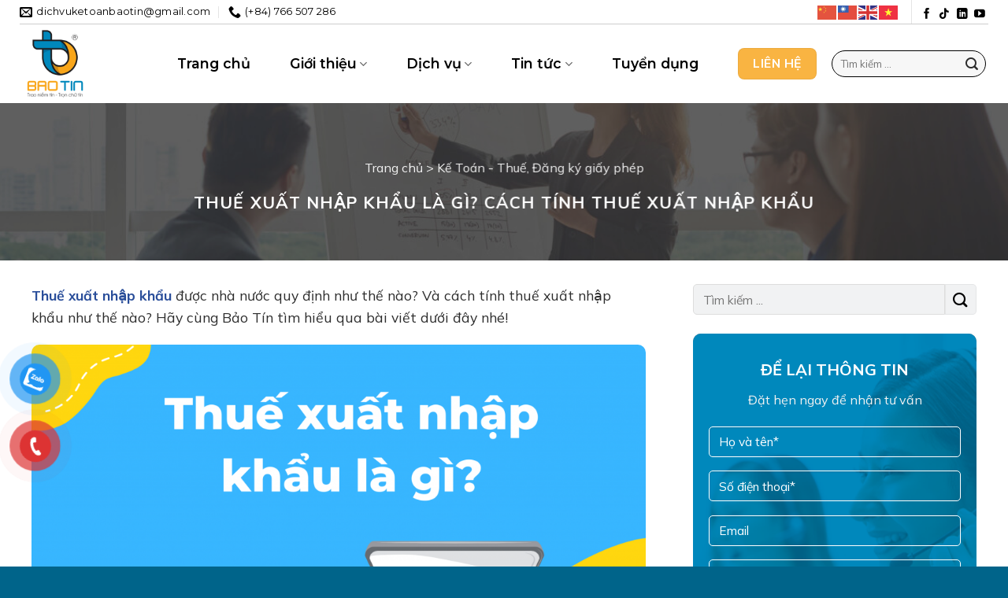

--- FILE ---
content_type: text/html; charset=UTF-8
request_url: https://baotintax.com/thue-xuat-nhap-khau/
body_size: 34063
content:

<!DOCTYPE html>
<html lang="vi" prefix="og: https://ogp.me/ns#" class="loading-site no-js">
<head>
	<meta charset="UTF-8" />
	<link rel="profile" href="http://gmpg.org/xfn/11" />
	<link rel="pingback" href="https://baotintax.com/xmlrpc.php" />

	<script>(function(html){html.className = html.className.replace(/\bno-js\b/,'js')})(document.documentElement);</script>
<meta name="viewport" content="width=device-width, initial-scale=1, maximum-scale=1" />
<!-- Tối ưu hóa công cụ tìm kiếm bởi Rank Math PRO - https://rankmath.com/ -->
<title>Thuế xuất nhập khẩu là gì? Cách tính thuế xuất nhập khẩu</title>
<link rel="preload" as="font" href="https://baotintax.com/wp-content/fonts/nunito/XRXI3I6Li01BKofiOc5wtlZ2di8HDLshdTQ3iazbXWjQeQ.woff" crossorigin><link rel="preload" data-rocket-preload as="image" href="https://baotintax.com/wp-content/uploads/2022/03/Yellow-Aesthetic-Travel-Flyer-Landscape-1024x724.png" imagesrcset="https://baotintax.com/wp-content/uploads/2022/03/Yellow-Aesthetic-Travel-Flyer-Landscape-1024x724.png 1024w, https://baotintax.com/wp-content/uploads/2022/03/Yellow-Aesthetic-Travel-Flyer-Landscape-300x212.png 300w, https://baotintax.com/wp-content/uploads/2022/03/Yellow-Aesthetic-Travel-Flyer-Landscape-768x543.png 768w, https://baotintax.com/wp-content/uploads/2022/03/Yellow-Aesthetic-Travel-Flyer-Landscape-1536x1086.png 1536w, https://baotintax.com/wp-content/uploads/2022/03/Yellow-Aesthetic-Travel-Flyer-Landscape.png 2000w" imagesizes="(max-width: 1024px) 100vw, 1024px" fetchpriority="high">
<meta name="description" content="✅Hướng dẫn cách tính thuế xuất nhập khẩu chi tiết nhất 2022 ✅ ⭕️Các trường hợp được miễn hoặc giảm thuế xuất nhập khẩu mà bạn cần biết⭕️ Xem ngay bài viết !"/>
<meta name="robots" content="follow, index, max-snippet:-1, max-video-preview:-1, max-image-preview:large"/>
<link rel="canonical" href="https://baotintax.com/thue-xuat-nhap-khau/" />
<meta property="og:locale" content="vi_VN" />
<meta property="og:type" content="article" />
<meta property="og:title" content="Thuế xuất nhập khẩu là gì? Cách tính thuế xuất nhập khẩu" />
<meta property="og:description" content="✅Hướng dẫn cách tính thuế xuất nhập khẩu chi tiết nhất 2022 ✅ ⭕️Các trường hợp được miễn hoặc giảm thuế xuất nhập khẩu mà bạn cần biết⭕️ Xem ngay bài viết !" />
<meta property="og:url" content="https://baotintax.com/thue-xuat-nhap-khau/" />
<meta property="og:site_name" content="Công ty Cổ phần Tư vấn Đại lý Thuế Bảo Tín" />
<meta property="article:section" content="Kế Toán - Thuế" />
<meta property="og:updated_time" content="2024-03-15T15:25:43+07:00" />
<meta property="og:image" content="https://baotintax.com/wp-admin/admin-ajax.php?action=rank_math_overlay_thumb&id=2376&type=baotintax-watermark&hash=a2f62493f24a6a638f81008227bb2b38" />
<meta property="og:image:secure_url" content="https://baotintax.com/wp-admin/admin-ajax.php?action=rank_math_overlay_thumb&id=2376&type=baotintax-watermark&hash=a2f62493f24a6a638f81008227bb2b38" />
<meta property="og:image:width" content="2000" />
<meta property="og:image:height" content="1414" />
<meta property="og:image:alt" content="Thuế xuất nhập khẩu" />
<meta property="og:image:type" content="image/png" />
<meta property="article:published_time" content="2022-03-11T09:17:34+07:00" />
<meta property="article:modified_time" content="2024-03-15T15:25:43+07:00" />
<meta name="twitter:card" content="summary_large_image" />
<meta name="twitter:title" content="Thuế xuất nhập khẩu là gì? Cách tính thuế xuất nhập khẩu" />
<meta name="twitter:description" content="✅Hướng dẫn cách tính thuế xuất nhập khẩu chi tiết nhất 2022 ✅ ⭕️Các trường hợp được miễn hoặc giảm thuế xuất nhập khẩu mà bạn cần biết⭕️ Xem ngay bài viết !" />
<meta name="twitter:image" content="https://baotintax.com/wp-admin/admin-ajax.php?action=rank_math_overlay_thumb&id=2376&type=baotintax-watermark&hash=a2f62493f24a6a638f81008227bb2b38" />
<meta name="twitter:label1" content="Được viết bởi" />
<meta name="twitter:data1" content="vietlamcoder" />
<meta name="twitter:label2" content="Thời gian để đọc" />
<meta name="twitter:data2" content="11 phút" />
<script type="application/ld+json" class="rank-math-schema-pro">{"@context":"https://schema.org","@graph":[{"@type":"Place","@id":"https://baotintax.com/#place","address":{"@type":"PostalAddress","streetAddress":"4 \u0110\u01b0\u1eddng s\u1ed1 9, CityLand Park Hills, Ph\u01b0\u1eddng 10","addressLocality":"G\u00f2 V\u1ea5p","addressRegion":"Th\u00e0nh ph\u1ed1 H\u1ed3 Ch\u00ed Minh","postalCode":"700000","addressCountry":"Vi\u1ec7t Nam"}},{"@type":["Organization"],"@id":"https://baotintax.com/#organization","name":"C\u00f4ng ty TNHH d\u1ecbch v\u1ee5 doanh nghi\u1ec7p B\u1ea3o T\u00edn | TPHCM","url":"https://baotintax.com","email":"dichvuketoanbaotin@gmail.com","address":{"@type":"PostalAddress","streetAddress":"4 \u0110\u01b0\u1eddng s\u1ed1 9, CityLand Park Hills, Ph\u01b0\u1eddng 10","addressLocality":"G\u00f2 V\u1ea5p","addressRegion":"Th\u00e0nh ph\u1ed1 H\u1ed3 Ch\u00ed Minh","postalCode":"700000","addressCountry":"Vi\u1ec7t Nam"},"logo":{"@type":"ImageObject","@id":"https://baotintax.com/#logo","url":"https://baotintax.com/wp-content/uploads/2022/08/logo-512x512-baotintax.png","contentUrl":"https://baotintax.com/wp-content/uploads/2022/08/logo-512x512-baotintax.png","caption":"C\u00f4ng ty TNHH d\u1ecbch v\u1ee5 doanh nghi\u1ec7p B\u1ea3o T\u00edn | TPHCM","inLanguage":"vi","width":"512","height":"512"},"priceRange":"1000 USD - $","contactPoint":[{"@type":"ContactPoint","telephone":"0868332486","contactType":"customer support"}],"location":{"@id":"https://baotintax.com/#place"}},{"@type":"WebSite","@id":"https://baotintax.com/#website","url":"https://baotintax.com","name":"C\u00f4ng ty TNHH d\u1ecbch v\u1ee5 doanh nghi\u1ec7p B\u1ea3o T\u00edn | TPHCM","publisher":{"@id":"https://baotintax.com/#organization"},"inLanguage":"vi"},{"@type":"ImageObject","@id":"https://baotintax.com/wp-content/uploads/2022/03/Yellow-Aesthetic-Travel-Flyer-Landscape.png","url":"https://baotintax.com/wp-content/uploads/2022/03/Yellow-Aesthetic-Travel-Flyer-Landscape.png","width":"2000","height":"1414","inLanguage":"vi"},{"@type":"BreadcrumbList","@id":"https://baotintax.com/thue-xuat-nhap-khau/#breadcrumb","itemListElement":[{"@type":"ListItem","position":"1","item":{"@id":"https://baotintax.com","name":"Home"}},{"@type":"ListItem","position":"2","item":{"@id":"https://baotintax.com/ke-toan-thue/","name":"K\u00ea\u0301 Toa\u0301n - Thu\u00ea\u0301"}},{"@type":"ListItem","position":"3","item":{"@id":"https://baotintax.com/thue-xuat-nhap-khau/","name":"Thu\u00ea\u0301 xu\u00e2\u0301t nh\u00e2\u0323p kh\u00e2\u0309u la\u0300 gi\u0300? Ca\u0301ch ti\u0301nh thu\u00ea\u0301 xu\u00e2\u0301t nh\u00e2\u0323p kh\u00e2\u0309u"}}]},{"@type":"WebPage","@id":"https://baotintax.com/thue-xuat-nhap-khau/#webpage","url":"https://baotintax.com/thue-xuat-nhap-khau/","name":"Thu\u00ea\u0301 xu\u00e2\u0301t nh\u00e2\u0323p kh\u00e2\u0309u la\u0300 gi\u0300? Ca\u0301ch ti\u0301nh thu\u00ea\u0301 xu\u00e2\u0301t nh\u00e2\u0323p kh\u00e2\u0309u","datePublished":"2022-03-11T09:17:34+07:00","dateModified":"2024-03-15T15:25:43+07:00","isPartOf":{"@id":"https://baotintax.com/#website"},"primaryImageOfPage":{"@id":"https://baotintax.com/wp-content/uploads/2022/03/Yellow-Aesthetic-Travel-Flyer-Landscape.png"},"inLanguage":"vi","breadcrumb":{"@id":"https://baotintax.com/thue-xuat-nhap-khau/#breadcrumb"}},{"@type":"Person","@id":"https://baotintax.com/thue-xuat-nhap-khau/#author","name":"vietlamcoder","image":{"@type":"ImageObject","@id":"https://secure.gravatar.com/avatar/430a7d036776f604035802be27e7ea5a?s=96&amp;d=mm&amp;r=g","url":"https://secure.gravatar.com/avatar/430a7d036776f604035802be27e7ea5a?s=96&amp;d=mm&amp;r=g","caption":"vietlamcoder","inLanguage":"vi"},"worksFor":{"@id":"https://baotintax.com/#organization"}},{"@type":"NewsArticle","headline":"Thu\u00ea\u0301 xu\u00e2\u0301t nh\u00e2\u0323p kh\u00e2\u0309u la\u0300 gi\u0300? Ca\u0301ch ti\u0301nh thu\u00ea\u0301 xu\u00e2\u0301t nh\u00e2\u0323p kh\u00e2\u0309u","keywords":"Thu\u00ea\u0301 xu\u00e2\u0301t nh\u00e2\u0323p kh\u00e2\u0309u","datePublished":"2022-03-11T09:17:34+07:00","dateModified":"2024-03-15T15:25:43+07:00","articleSection":"\u0110\u0103ng k\u00fd gi\u1ea5y ph\u00e9p, K\u00ea\u0301 Toa\u0301n - Thu\u00ea\u0301","author":{"@id":"https://baotintax.com/thue-xuat-nhap-khau/#author","name":"vietlamcoder"},"publisher":{"@id":"https://baotintax.com/#organization"},"description":"\u2705H\u01b0\u1edbng d\u1eabn c\u00e1ch t\u00ednh thu\u1ebf xu\u1ea5t nh\u1eadp kh\u1ea9u chi ti\u1ebft nh\u1ea5t 2022 \u2705 \u2b55\ufe0fC\u00e1c tr\u01b0\u1eddng h\u1ee3p \u0111\u01b0\u1ee3c mi\u1ec5n ho\u1eb7c gi\u1ea3m thu\u1ebf xu\u1ea5t nh\u1eadp kh\u1ea9u m\u00e0 b\u1ea1n c\u1ea7n bi\u1ebft\u2b55\ufe0f Xem ngay b\u00e0i vi\u1ebft !","name":"Thu\u00ea\u0301 xu\u00e2\u0301t nh\u00e2\u0323p kh\u00e2\u0309u la\u0300 gi\u0300? Ca\u0301ch ti\u0301nh thu\u00ea\u0301 xu\u00e2\u0301t nh\u00e2\u0323p kh\u00e2\u0309u","@id":"https://baotintax.com/thue-xuat-nhap-khau/#richSnippet","isPartOf":{"@id":"https://baotintax.com/thue-xuat-nhap-khau/#webpage"},"image":{"@id":"https://baotintax.com/wp-content/uploads/2022/03/Yellow-Aesthetic-Travel-Flyer-Landscape.png"},"inLanguage":"vi","mainEntityOfPage":{"@id":"https://baotintax.com/thue-xuat-nhap-khau/#webpage"}}]}</script>
<!-- /Plugin SEO WordPress Rank Math -->

<link rel='dns-prefetch' href='//cdn.jsdelivr.net' />
<link rel='dns-prefetch' href='//fonts.googleapis.com' />
<link href='https://fonts.gstatic.com' crossorigin rel='preconnect' />
<link rel='prefetch' href='https://baotintax.com/wp-content/themes/flatsome/assets/js/chunk.countup.js?ver=3.16.2' />
<link rel='prefetch' href='https://baotintax.com/wp-content/themes/flatsome/assets/js/chunk.sticky-sidebar.js?ver=3.16.2' />
<link rel='prefetch' href='https://baotintax.com/wp-content/themes/flatsome/assets/js/chunk.tooltips.js?ver=3.16.2' />
<link rel='prefetch' href='https://baotintax.com/wp-content/themes/flatsome/assets/js/chunk.vendors-popups.js?ver=3.16.2' />
<link rel='prefetch' href='https://baotintax.com/wp-content/themes/flatsome/assets/js/chunk.vendors-slider.js?ver=3.16.2' />
<link rel="alternate" type="application/rss+xml" title="Dòng thông tin Công ty Cổ phần Tư vấn Đại lý Thuế Bảo Tín &raquo;" href="https://baotintax.com/feed/" />
<style id='wp-block-library-inline-css' type='text/css'>
:root{--wp-admin-theme-color:#007cba;--wp-admin-theme-color--rgb:0,124,186;--wp-admin-theme-color-darker-10:#006ba1;--wp-admin-theme-color-darker-10--rgb:0,107,161;--wp-admin-theme-color-darker-20:#005a87;--wp-admin-theme-color-darker-20--rgb:0,90,135;--wp-admin-border-width-focus:2px;--wp-block-synced-color:#7a00df;--wp-block-synced-color--rgb:122,0,223}@media (min-resolution:192dpi){:root{--wp-admin-border-width-focus:1.5px}}.wp-element-button{cursor:pointer}:root{--wp--preset--font-size--normal:16px;--wp--preset--font-size--huge:42px}:root .has-very-light-gray-background-color{background-color:#eee}:root .has-very-dark-gray-background-color{background-color:#313131}:root .has-very-light-gray-color{color:#eee}:root .has-very-dark-gray-color{color:#313131}:root .has-vivid-green-cyan-to-vivid-cyan-blue-gradient-background{background:linear-gradient(135deg,#00d084,#0693e3)}:root .has-purple-crush-gradient-background{background:linear-gradient(135deg,#34e2e4,#4721fb 50%,#ab1dfe)}:root .has-hazy-dawn-gradient-background{background:linear-gradient(135deg,#faaca8,#dad0ec)}:root .has-subdued-olive-gradient-background{background:linear-gradient(135deg,#fafae1,#67a671)}:root .has-atomic-cream-gradient-background{background:linear-gradient(135deg,#fdd79a,#004a59)}:root .has-nightshade-gradient-background{background:linear-gradient(135deg,#330968,#31cdcf)}:root .has-midnight-gradient-background{background:linear-gradient(135deg,#020381,#2874fc)}.has-regular-font-size{font-size:1em}.has-larger-font-size{font-size:2.625em}.has-normal-font-size{font-size:var(--wp--preset--font-size--normal)}.has-huge-font-size{font-size:var(--wp--preset--font-size--huge)}.has-text-align-center{text-align:center}.has-text-align-left{text-align:left}.has-text-align-right{text-align:right}#end-resizable-editor-section{display:none}.aligncenter{clear:both}.items-justified-left{justify-content:flex-start}.items-justified-center{justify-content:center}.items-justified-right{justify-content:flex-end}.items-justified-space-between{justify-content:space-between}.screen-reader-text{clip:rect(1px,1px,1px,1px);word-wrap:normal!important;border:0;-webkit-clip-path:inset(50%);clip-path:inset(50%);height:1px;margin:-1px;overflow:hidden;padding:0;position:absolute;width:1px}.screen-reader-text:focus{clip:auto!important;background-color:#ddd;-webkit-clip-path:none;clip-path:none;color:#444;display:block;font-size:1em;height:auto;left:5px;line-height:normal;padding:15px 23px 14px;text-decoration:none;top:5px;width:auto;z-index:100000}html :where(.has-border-color){border-style:solid}html :where([style*=border-top-color]){border-top-style:solid}html :where([style*=border-right-color]){border-right-style:solid}html :where([style*=border-bottom-color]){border-bottom-style:solid}html :where([style*=border-left-color]){border-left-style:solid}html :where([style*=border-width]){border-style:solid}html :where([style*=border-top-width]){border-top-style:solid}html :where([style*=border-right-width]){border-right-style:solid}html :where([style*=border-bottom-width]){border-bottom-style:solid}html :where([style*=border-left-width]){border-left-style:solid}html :where(img[class*=wp-image-]){height:auto;max-width:100%}:where(figure){margin:0 0 1em}html :where(.is-position-sticky){--wp-admin--admin-bar--position-offset:var(--wp-admin--admin-bar--height,0px)}@media screen and (max-width:600px){html :where(.is-position-sticky){--wp-admin--admin-bar--position-offset:0px}}
</style>
<style id='classic-theme-styles-inline-css' type='text/css'>
/*! This file is auto-generated */
.wp-block-button__link{color:#fff;background-color:#32373c;border-radius:9999px;box-shadow:none;text-decoration:none;padding:calc(.667em + 2px) calc(1.333em + 2px);font-size:1.125em}.wp-block-file__button{background:#32373c;color:#fff;text-decoration:none}
</style>
<link rel='stylesheet' id='kk-star-ratings-css' href='https://baotintax.com/wp-content/plugins/kk-star-ratings/src/core/public/css/kk-star-ratings.min.css?ver=5.4.10.2' type='text/css' media='all' />
<link rel='stylesheet' id='pzf-style-css' href='https://baotintax.com/wp-content/plugins/button-contact-vr/legacy/css/style.css?ver=1' type='text/css' media='all' />
<link rel='stylesheet' id='recent-posts-widget-with-thumbnails-public-style-css' href='https://baotintax.com/wp-content/plugins/recent-posts-widget-with-thumbnails/public.css?ver=7.1.1' type='text/css' media='all' />
<link rel='stylesheet' id='tablepress-default-css' href='https://baotintax.com/wp-content/plugins/tablepress/css/build/default.css?ver=3.1.3' type='text/css' media='all' />
<link rel='stylesheet' id='fixedtoc-style-css' href='https://baotintax.com/wp-content/plugins/fixed-toc/frontend/assets/css/ftoc.css?ver=1768882433' type='text/css' media='all' />
<style id='fixedtoc-style-inline-css' type='text/css'>
.ftwp-in-post#ftwp-container-outer {
	height: auto;
}
.ftwp-in-post#ftwp-container-outer.ftwp-float-center {
	width: auto;
}
#ftwp-container.ftwp-wrap #ftwp-contents {
	width: auto;
	height: auto;
}
.ftwp-in-post#ftwp-container-outer #ftwp-contents {
	height: auto;
}
.ftwp-in-post#ftwp-container-outer.ftwp-float-center #ftwp-contents {
	width: auto;
}
#ftwp-container.ftwp-wrap #ftwp-trigger {
	width: 35px;
	height: 35px;
	font-size: 21px;
}
#ftwp-container #ftwp-trigger.ftwp-border-thin {
	font-size: 20.5px;
}
#ftwp-container.ftwp-wrap #ftwp-header {
	font-size: 15px;
	font-family: Tahoma, Geneva, sans-serif;
}
#ftwp-container.ftwp-wrap #ftwp-header-title {
	font-weight: normal;
}
#ftwp-container.ftwp-wrap #ftwp-list {
	font-size: 14px;
	font-family: Tahoma, Geneva, sans-serif;
}
#ftwp-container.ftwp-wrap #ftwp-list .ftwp-anchor::before {
	font-size: 5.6px;
}
#ftwp-container.ftwp-wrap #ftwp-trigger {
	color: #eda71c;
	background: rgba(255,255,255,0.95);
}
#ftwp-container.ftwp-wrap #ftwp-trigger {
	border-color: rgba(237,167,28,0.95);
}
#ftwp-container.ftwp-wrap #ftwp-contents {
	border-color: rgba(237,167,28,0.95);
}
#ftwp-container.ftwp-wrap #ftwp-header {
	color: #333;
	background: rgba(255,255,255,0.95);
}
#ftwp-container.ftwp-wrap #ftwp-contents:hover #ftwp-header {
	background: #ffffff;
}
#ftwp-container.ftwp-wrap #ftwp-list {
	color: #333;
	background: rgba(255,255,255,0.95);
}
#ftwp-container.ftwp-wrap #ftwp-contents:hover #ftwp-list {
	background: #ffffff;
}
#ftwp-container.ftwp-wrap #ftwp-list .ftwp-anchor:hover {
	color: #eda71c;
}
#ftwp-container.ftwp-wrap #ftwp-list .ftwp-anchor:focus, 
#ftwp-container.ftwp-wrap #ftwp-list .ftwp-active, 
#ftwp-container.ftwp-wrap #ftwp-list .ftwp-active:hover {
	color: #fff;
}
#ftwp-container.ftwp-wrap #ftwp-list .ftwp-text::before {
	background: rgba(237,167,28,0.95);
}
.ftwp-heading-target::before {
	background: rgba(221,51,51,0.95);
}
</style>
<link rel='stylesheet' id='flatsome-main-css' href='https://baotintax.com/wp-content/themes/flatsome/assets/css/flatsome.css?ver=3.16.2' type='text/css' media='all' />
<style id='flatsome-main-inline-css' type='text/css'>
@font-face {
				font-family: "fl-icons";
				font-display: block;
				src: url(https://baotintax.com/wp-content/themes/flatsome/assets/css/icons/fl-icons.eot?v=3.16.2);
				src:
					url(https://baotintax.com/wp-content/themes/flatsome/assets/css/icons/fl-icons.eot#iefix?v=3.16.2) format("embedded-opentype"),
					url(https://baotintax.com/wp-content/themes/flatsome/assets/css/icons/fl-icons.woff2?v=3.16.2) format("woff2"),
					url(https://baotintax.com/wp-content/themes/flatsome/assets/css/icons/fl-icons.ttf?v=3.16.2) format("truetype"),
					url(https://baotintax.com/wp-content/themes/flatsome/assets/css/icons/fl-icons.woff?v=3.16.2) format("woff"),
					url(https://baotintax.com/wp-content/themes/flatsome/assets/css/icons/fl-icons.svg?v=3.16.2#fl-icons) format("svg");
			}
</style>
<link rel='stylesheet' id='flatsome-style-css' href='https://baotintax.com/wp-content/themes/flatsome-child/style.css?ver=3.0' type='text/css' media='all' />
<link rel='stylesheet' id='flatsome-googlefonts-css' href='//fonts.googleapis.com/css?family=Mulish%3Aregular%2C700%2Cregular%7CMontserrat%3Aregular%2C600%7CDancing+Script%3Aregular%2Cregular&#038;display=swap&#038;ver=3.9' type='text/css' media='all' />
<script type="text/javascript" src="https://baotintax.com/wp-includes/js/jquery/jquery.min.js?ver=3.7.1" id="jquery-core-js"></script>
<link rel="https://api.w.org/" href="https://baotintax.com/wp-json/" /><link rel="alternate" type="application/json" href="https://baotintax.com/wp-json/wp/v2/posts/2375" /><link rel="EditURI" type="application/rsd+xml" title="RSD" href="https://baotintax.com/xmlrpc.php?rsd" />
<meta name="generator" content="WordPress 6.4.7" />
<link rel='shortlink' href='https://baotintax.com/?p=2375' />
<link rel="alternate" type="application/json+oembed" href="https://baotintax.com/wp-json/oembed/1.0/embed?url=https%3A%2F%2Fbaotintax.com%2Fthue-xuat-nhap-khau%2F" />
<link rel="alternate" type="text/xml+oembed" href="https://baotintax.com/wp-json/oembed/1.0/embed?url=https%3A%2F%2Fbaotintax.com%2Fthue-xuat-nhap-khau%2F&#038;format=xml" />
<script async="" src="https://s.zzcdn.me/ztr/ztracker.js?id=7146077330111365120"></script>

<meta name="google-site-verification" content="qR1vMxWP-V9Ayiq-OyLf1bmeGOABEe-CZreJDyHCgjY" />

<!-- Google tag (gtag.js) -->
<script async src="https://www.googletagmanager.com/gtag/js?id=G-XVLDHHE879"></script>
<script>
  window.dataLayer = window.dataLayer || [];
  function gtag(){dataLayer.push(arguments);}
  gtag('js', new Date());

  gtag('config', 'G-XVLDHHE879');
</script>


<!-- Google Tag Manager -->
<script>(function(w,d,s,l,i){w[l]=w[l]||[];w[l].push({'gtm.start':
new Date().getTime(),event:%
<script type="application/ld+json">{
    "@context": "https://schema.org/",
    "@type": "CreativeWorkSeries",
    "name": "Thuế xuất nhập khẩu là gì? Cách tính thuế xuất nhập khẩu",
    "aggregateRating": {
        "@type": "AggregateRating",
        "ratingValue": "5",
        "bestRating": "5",
        "ratingCount": "1"
    }
}</script><style>.bg{opacity: 0; transition: opacity 1s; -webkit-transition: opacity 1s;} .bg-loaded{opacity: 1;}</style><meta name="p:domain_verify" content="035c954cf360718b8b43783456355c4f"/>


<meta name='dmca-site-verification' content='b0FLMHFOeWVkMWNxUWxRV1V3b0V1dz090' />





<script type="application/ld+json">{
    "@context": "https://schema.org",
    "@type": "organization",
    "@id": "#organization",
    "logo": {
        "@type": "ImageObject",
        "url": "https://baotintax.com/wp-content/uploads/2022/12/logo-baotintax-min.png"
    },
    "url": "https://baotintax.com",
    "name": "Công ty TNHH dịch vụ doanh nghiệp Bảo Tín",
    "description": "Công ty chuyên cung cấp dịch vụ kế toán thuế và dịch vụ thành lập doanh nghiệp uy tín, chất lượng nhất Việt Nam"
}</script>




<script type="application/ld+json">{
    "@context": "https://schema.org",
    "@type": "WebSite",
    "name": "Công ty TNHH dịch vụ doanh nghiệp Bảo Tín",
    "alternateName": "Công ty TNHH dịch vụ doanh nghiệp Bảo Tín",
    "url": "https://baotintax.com/",
    "potentialAction": {
        "@type": "SearchAction",
        "target": "https://baotintax.com/?s={search_term_string}",
        "query-input": "required name=search_term_string"
    }
}</script>

<!-- Google Tag Manager -->
<script>(function(w,d,s,l,i){w[l]=w[l]||[];w[l].push({'gtm.start':
new Date().getTime(),event:'gtm.js'});var f=d.getElementsByTagName(s)[0],
j=d.createElement(s),dl=l!='dataLayer'?'&l='+l:'';j.async=true;j.src=
'https://www.googletagmanager.com/gtm.js?id='+i+dl;f.parentNode.insertBefore(j,f);
})(window,document,'script','dataLayer','GTM-TZ672CHG');</script>
<!-- End Google Tag Manager -->
<meta name="google-adsense-account" content="ca-pub-7524894818948114">





<style type="text/css">.broken_link, a.broken_link {
	text-decoration: line-through;
}</style><link rel="icon" href="https://baotintax.com/wp-content/uploads/2022/12/cropped-icon-ke-toan-bao-tin-300x300-1-32x32.png" sizes="32x32" />
<link rel="icon" href="https://baotintax.com/wp-content/uploads/2022/12/cropped-icon-ke-toan-bao-tin-300x300-1-192x192.png" sizes="192x192" />
<link rel="apple-touch-icon" href="https://baotintax.com/wp-content/uploads/2022/12/cropped-icon-ke-toan-bao-tin-300x300-1-180x180.png" />
<meta name="msapplication-TileImage" content="https://baotintax.com/wp-content/uploads/2022/12/cropped-icon-ke-toan-bao-tin-300x300-1-270x270.png" />
<style id="custom-css" type="text/css">:root {--primary-color: #0088bc;}.container-width, .full-width .ubermenu-nav, .container, .row{max-width: 1230px}.row.row-collapse{max-width: 1200px}.row.row-small{max-width: 1222.5px}.row.row-large{max-width: 1260px}.header-main{height: 100px}#logo img{max-height: 100px}#logo{width:170px;}#logo img{padding:5px 0;}.header-bottom{min-height: 43px}.header-top{min-height: 29px}.transparent .header-main{height: 85px}.transparent #logo img{max-height: 85px}.has-transparent + .page-title:first-of-type,.has-transparent + #main > .page-title,.has-transparent + #main > div > .page-title,.has-transparent + #main .page-header-wrapper:first-of-type .page-title{padding-top: 115px;}.header.show-on-scroll,.stuck .header-main{height:90px!important}.stuck #logo img{max-height: 90px!important}.search-form{ width: 100%;}.header-bg-color {background-color: #ffffff}.header-bottom {background-color: #424242}.top-bar-nav > li > a{line-height: 16px }.stuck .header-main .nav > li > a{line-height: 40px }@media (max-width: 549px) {.header-main{height: 70px}#logo img{max-height: 70px}}.main-menu-overlay{background-color: #0088bc}.nav-dropdown{font-size:100%}.nav-dropdown-has-arrow li.has-dropdown:after{border-bottom-color: #ffffff;}.nav .nav-dropdown{background-color: #ffffff}.header-top{background-color:#ffffff!important;}/* Color */.accordion-title.active, .has-icon-bg .icon .icon-inner,.logo a, .primary.is-underline, .primary.is-link, .badge-outline .badge-inner, .nav-outline > li.active> a,.nav-outline >li.active > a, .cart-icon strong,[data-color='primary'], .is-outline.primary{color: #0088bc;}/* Color !important */[data-text-color="primary"]{color: #0088bc!important;}/* Background Color */[data-text-bg="primary"]{background-color: #0088bc;}/* Background */.scroll-to-bullets a,.featured-title, .label-new.menu-item > a:after, .nav-pagination > li > .current,.nav-pagination > li > span:hover,.nav-pagination > li > a:hover,.has-hover:hover .badge-outline .badge-inner,button[type="submit"], .button.wc-forward:not(.checkout):not(.checkout-button), .button.submit-button, .button.primary:not(.is-outline),.featured-table .title,.is-outline:hover, .has-icon:hover .icon-label,.nav-dropdown-bold .nav-column li > a:hover, .nav-dropdown.nav-dropdown-bold > li > a:hover, .nav-dropdown-bold.dark .nav-column li > a:hover, .nav-dropdown.nav-dropdown-bold.dark > li > a:hover, .header-vertical-menu__opener ,.is-outline:hover, .tagcloud a:hover,.grid-tools a, input[type='submit']:not(.is-form), .box-badge:hover .box-text, input.button.alt,.nav-box > li > a:hover,.nav-box > li.active > a,.nav-pills > li.active > a ,.current-dropdown .cart-icon strong, .cart-icon:hover strong, .nav-line-bottom > li > a:before, .nav-line-grow > li > a:before, .nav-line > li > a:before,.banner, .header-top, .slider-nav-circle .flickity-prev-next-button:hover svg, .slider-nav-circle .flickity-prev-next-button:hover .arrow, .primary.is-outline:hover, .button.primary:not(.is-outline), input[type='submit'].primary, input[type='submit'].primary, input[type='reset'].button, input[type='button'].primary, .badge-inner{background-color: #0088bc;}/* Border */.nav-vertical.nav-tabs > li.active > a,.scroll-to-bullets a.active,.nav-pagination > li > .current,.nav-pagination > li > span:hover,.nav-pagination > li > a:hover,.has-hover:hover .badge-outline .badge-inner,.accordion-title.active,.featured-table,.is-outline:hover, .tagcloud a:hover,blockquote, .has-border, .cart-icon strong:after,.cart-icon strong,.blockUI:before, .processing:before,.loading-spin, .slider-nav-circle .flickity-prev-next-button:hover svg, .slider-nav-circle .flickity-prev-next-button:hover .arrow, .primary.is-outline:hover{border-color: #0088bc}.nav-tabs > li.active > a{border-top-color: #0088bc}.widget_shopping_cart_content .blockUI.blockOverlay:before { border-left-color: #0088bc }.woocommerce-checkout-review-order .blockUI.blockOverlay:before { border-left-color: #0088bc }/* Fill */.slider .flickity-prev-next-button:hover svg,.slider .flickity-prev-next-button:hover .arrow{fill: #0088bc;}/* Focus */.primary:focus-visible, .submit-button:focus-visible, button[type="submit"]:focus-visible { outline-color: #0088bc!important; }/* Background Color */[data-icon-label]:after, .secondary.is-underline:hover,.secondary.is-outline:hover,.icon-label,.button.secondary:not(.is-outline),.button.alt:not(.is-outline), .badge-inner.on-sale, .button.checkout, .single_add_to_cart_button, .current .breadcrumb-step{ background-color:#f9b442; }[data-text-bg="secondary"]{background-color: #f9b442;}/* Color */.secondary.is-underline,.secondary.is-link, .secondary.is-outline,.stars a.active, .star-rating:before, .woocommerce-page .star-rating:before,.star-rating span:before, .color-secondary{color: #f9b442}/* Color !important */[data-text-color="secondary"]{color: #f9b442!important;}/* Border */.secondary.is-outline:hover{border-color:#f9b442}/* Focus */.secondary:focus-visible, .alt:focus-visible { outline-color: #f9b442!important; }.success.is-underline:hover,.success.is-outline:hover,.success{background-color: #976f4d}.success-color, .success.is-link, .success.is-outline{color: #976f4d;}.success-border{border-color: #976f4d!important;}/* Color !important */[data-text-color="success"]{color: #976f4d!important;}/* Background Color */[data-text-bg="success"]{background-color: #976f4d;}.alert.is-underline:hover,.alert.is-outline:hover,.alert{background-color: #f9a61a}.alert.is-link, .alert.is-outline, .color-alert{color: #f9a61a;}/* Color !important */[data-text-color="alert"]{color: #f9a61a!important;}/* Background Color */[data-text-bg="alert"]{background-color: #f9a61a;}body{color: #2d2d2d}h1,h2,h3,h4,h5,h6,.heading-font{color: #393a3b;}body{font-size: 100%;}@media screen and (max-width: 549px){body{font-size: 100%;}}body{font-family: Mulish, sans-serif;}body {font-weight: 400;font-style: normal;}.nav > li > a {font-family: Montserrat, sans-serif;}.mobile-sidebar-levels-2 .nav > li > ul > li > a {font-family: Montserrat, sans-serif;}.nav > li > a,.mobile-sidebar-levels-2 .nav > li > ul > li > a {font-weight: 600;font-style: normal;}h1,h2,h3,h4,h5,h6,.heading-font, .off-canvas-center .nav-sidebar.nav-vertical > li > a{font-family: Mulish, sans-serif;}h1,h2,h3,h4,h5,h6,.heading-font,.banner h1,.banner h2 {font-weight: 700;font-style: normal;}.alt-font{font-family: "Dancing Script", sans-serif;}.alt-font {font-weight: 400!important;font-style: normal!important;}.header:not(.transparent) .header-nav-main.nav > li > a {color: #000000;}a{color: #2a4e9a;}a:hover{color: #ff6200;}.tagcloud a:hover{border-color: #ff6200;background-color: #ff6200;}.widget a{color: #2a4e9a;}.widget a:hover{color: #2a4e9a;}.widget .tagcloud a:hover{border-color: #2a4e9a; background-color: #2a4e9a;}.absolute-footer, html{background-color: #00648a}/* Custom CSS */.entry-content.single-page img:first-child {border-radius: 10px;}.archive.category .page-wrapper{padding-top: 0;}#header-contact a,.html .social-icons {line-height: 1;}.sptop30 {margin-top: -30px;}span.widget-title {font-size: 28px;font-weight: bold;letter-spacing: 1px;text-transform: capitalize;}.header .nav-small a.icon:not(.button) {font-size: 1.15em;}.widget .is-divider.small {opacity: 0;}.widget a img {border-radius: 10px;}.rpwwt-widget a {font-weight: bold;font-size: 19px;color: #000;}.widget-formdk {border-radius: 10px;overflow: hidden;padding-bottom: 0px !important;}.widget-formdk input[type='submit']:not(.is-form) {background: #fff;color: #0088bc;border-radius: 5px;display: block;margin: 0 auto;}.widget-formdk .col {padding-bottom: 2px;padding-left: 10px;padding-right: 10px;width: 100% !important;max-width: 100% !important;flex-basis: 100% !important;}.widget-formdk input,.widget-formdk select,.widget-formdk textarea {background: transparent;color: #fff;border-radius: 5px;border-color: #fff;}.widget-formdk select option {color: #000;}.widget-formdk input::placeholder,.widget-formdk select,.widget-formdk textarea::placeholder {color: #fff;}.header:not(.transparent) .header-nav-main.nav>li>a {color: #000000;background: linear-gradient(0deg, #0088bc, #0088bc) 0 100% no-repeat;transition: background-size .5s;background-size: 0 2px;}.header:not(.transparent) .header-nav-main.nav>li>a:hover {background-size: 100% 2px;}.widget .searchform input[type=search] {box-shadow: unset;background: #F1F2F3;border-radius: 5px 0 0 5px;overflow: hidden;}.widget .searchform .submit-button.button.secondary:not(.is-outline) {background-color: #F1F2F3;border-radius: 0 5px 5px 0;}.widget .searchform .button.icon i {color: #000;}.button.secondary {position: relative;z-index: 1;overflow: hidden;}.nav-spacing-xlarge>li {margin: 0 25px;}.nav-dropdown {padding-top: 10px;padding-bottom: 0;min-width: 285px;}.nav-dropdown-has-arrow li.has-dropdown:after,.nav-dropdown-has-arrow li.has-dropdown:before {opacity: 0 !important;}.nav-dropdown li {border-bottom: 1px solid #ddd;}.nav-dropdown li:last-child {border: none;}.nav-dropdown li a {color: #000;}.form-flat input:not([type=submit]),.form-flat select,.form-flat textarea {border: 1px solid #000;}.button:hover,.dark .button.is-form:hover,input[type=button]:hover,input[type=reset]:hover,input[type=submit]:hover,.button.secondary:hover {box-shadow: unset;}.button:hover,.dark .button.is-form:hover,input[type=button]:hover,input[type=reset]:hover,input[type=submit]:hover {opacity: 1;}.button.secondary:after {background: #fff;content: "";height: 90px;left: -75px;opacity: 0.2;position: absolute;top: -17px;-webkit-transform: rotate(35deg);-ms-transform: rotate(35deg);transform: rotate(25deg) !important;-webkit-transition: all 1500ms cubic-bezier(0.19, 1, 0.22, 1) !important;transition: all 1500ms cubic-bezier(0.19, 1, 0.22, 1) !important;width: 50px;z-index: 0;}.special-button {display: inline-block;}.special-button .wpcf7-spinner {display: none;}.widget-formdk .special-button {left: 50%;transform: translateX(-50%);position: relative;}.special-button,.tabbed-content .nav-pills>li>a,.button {overflow: hidden;position: relative;}.special-button:after,.tabbed-content .nav-pills>li>a:after,.button:after {background: #fff;content: "";height: 90px;left: -75px;opacity: 0.2;position: absolute;top: -17px;-webkit-transform: rotate(35deg);-ms-transform: rotate(35deg);transform: rotate(25deg) !important;-webkit-transition: all 1500ms cubic-bezier(0.19, 1, 0.22, 1) !important;transition: all 1500ms cubic-bezier(0.19, 1, 0.22, 1) !important;width: 50px;z-index: 0;}.special-button:hover:after,.tabbed-content .nav-pills>li>a:hover:after,.button:hover:after, .button.active:after {left: 120%;-webkit-transition: all 750ms cubic-bezier(0.19, 1, 0.22, 1);transition: all 750ms cubic-bezier(0.19, 1, 0.22, 1);}input[type=submit]:hover,.button.primary:hover,.button.white:hover {background-color: #f9b442 !important;border-color: #f9b442 !important;color: #fff !important;cursor: pointer;}.button.secondary:hover:after,.button.secondary.active:after {left: 120%;-webkit-transition: all 750ms cubic-bezier(0.19, 1, 0.22, 1);transition: all 750ms cubic-bezier(0.19, 1, 0.22, 1);}#top-bar {border-bottom: none;padding-left: 0;padding-right: 0;}#top-bar .flex-row {border-bottom: 1px solid #ccc;}#top-bar,.header-social-icons a,.header-contact,.header-contact * {text-transform: unset !important;color: #000;}.home-slider h1,.home-slider h2,.home-slider h3,.home-slider h4 {position: relative;padding-bottom: 15px;}.home-slider h1:after,.home-slider h2:after,.home-slider h3:after,.home-slider h4:after {position: absolute;content: "";width: 100px;bottom: 0;left: 0;height: 5px;background: #fff;border-radius: 5px;}.section-title.section-title-center,.section-title.section-title-center span {text-transform: capitalize;font-weight: 800;font-size: 29px;color: #000;}.section-title.section-title-normal,.section-title.section-title-normal span {text-transform: capitalize;font-weight: 800;font-size: 29px;color: #000;}.box-blog-post .box-image {border-radius: 10px;}.box-blog-post .button.is-outline {border: 1px solid #000;color: #000;border-radius: 10px;box-shadow: none;text-transform: capitalize;}.box-blog-post .button.is-outline:hover {border: 1px solid #0088bc;color: #fff;}.dark .section-title.section-title-center,.dark .section-title.section-title-center span {color: #fff;}.dark .section-title.section-title-normal,.dark .section-title.section-title-normal span {color: #fff;}.section-title.section-title-normal b,.section-title.section-title-center b {opacity: 0;}.section-title.section-title-center span {position: relative;padding-bottom: 15px;}.section-title.section-title-center span:after {position: absolute;content: "";bottom: 0;height: 3px;left: 0;right: 0;margin: 0 auto;background: #0088BC;width: 80px;border-radius: 15px;}.dark .section-title.section-title-center span:after {background: #fff;}.section-title-normal {border: none;}.section-title-normal span {border: none;position: relative;}.section-title.section-title-normal span:after {position: absolute;content: "";bottom: 0;height: 3px;left: 0;background: #0088BC;width: 60px;border-radius: 15px;}.tabbed-content .nav-pills>li>a {border: 1px solid;margin-right: 15px;color: #000;font-weight: bold;border-radius: 10px;}.tabbed-content .nav-pills>li.active>a {color: #fff;}.tabbed-content .nav-pills>li>a:hover {color: #fff;border-color: #f9b442;background-color: #f9b442;}.dvnoibat .box-image .overlay {transition-duration: 1500ms;height: 50%;z-index: 2;background: linear-gradient(180deg, #ffffff00 0%, #0088bc 100%);height: 50%;top: auto;}.dangkytuvan .col {margin-bottom: 0;padding-bottom: 0;}.dangkytuvan .select-resize-ghost,.dangkytuvan .select2-container .select2-choice,.dangkytuvan .select2-container .select2-selection,.dangkytuvan input[type=date],.dangkytuvan input[type=email],.dangkytuvan input[type=number],.dangkytuvan input[type=password],.dangkytuvan input[type=search],.dangkytuvan input[type=tel],.dangkytuvan input[type=text],.dangkytuvan input[type=url],.dangkytuvan select,.dangkytuvan textarea {box-shadow: none;border: none;border-bottom: 1px solid #ccc;}.dangkytuvan input[type=submit] {border-radius: 10px;text-transform: unset;margin-top: 20px;}.row-dktv {background: #fff;border-radius: 10px;overflow: hidden;}.about-giaiphap .section-content>.row {border-bottom: 1px solid #ccc;}.icon-box-img img,.icon-box-img svg {transition: transform 1.2s;}.icon-box-img img:hover,.icon-box-img svg:hover {-ms-transform: scale(1.5);/* IE 9 */-webkit-transform: scale(1.5);/* Safari 3-8 */transform: scale(1.5);cursor: pointer;}.why-row>.col:hover .icon-box-img img,.why-row>.col:hover .icon-box-img svg {-ms-transform: scale(1.5);/* IE 9 */-webkit-transform: scale(1.5);/* Safari 3-8 */transform: scale(1.5);cursor: pointer;}.row-imagebox .col .col-inner {overflow: hidden;border: 1px solid #ddd;border-radius: 10px;}@media screen and (min-width: 768px) {.archive .row .col.post-item:first-child {width: 100%;flex-basis: 100%;max-width: 100%;}.archive .row .col.post-item:first-child .is-divider {display: none;}.archive .row .col.post-item:first-child .box-text {position: absolute;bottom: 0;color: #fff;background: rgb(0 0 0 / 0.4);padding: 20px;border-radius: 0 0 10px 10px;}.archive .row .col.post-item:first-child .box-text * {color: #fff;}.section-why {padding-bottom: 200px !important;}.section-why-after {margin-top: -235px}.section-why-after h3 {margin-bottom: 0 !important;}.section-why-after .divider {margin-top: 2px !important;}.why-row {background: #fff;border-radius: 20px;padding: 50px 35px 25px;box-shadow: 0px 0px 10px 0px rgba(0, 0, 0, 0.3);overflow: hidden;}}@media screen and (max-width: 1200px) {.nav-spacing-xlarge>li {margin: 0 7px;}}@media screen and (max-width: 1000px) {.nav-spacing-xlarge>li {margin: 0 5px;}}.back-to-top {background: #0088bc !important;border: 2px solid #0088bc !important;right: 17px;bottom: 50px;min-width: 50px !important;min-height: 50px !important;}.back-to-top.button:after {display: none !important;}.back-to-top i {top: 3.5px;}@media screen and (min-width: 850px) {.header-main .container,#top-bar .container {padding-left: 0;padding-right: 0;}.home-slider .flickity-page-dots {bottom: unset;left: 20px;line-height: 1;list-style: none;margin: 0;padding: 0;position: absolute;right: unset;text-align: center;top: 40%;}.home-slider .flickity-page-dots .dot {border-radius: 50%;cursor: pointer;display: block;height: 12px;margin: 10px 0;opacity: .4;transition: opacity .3s;width: 12px;}.col-baotin {max-width: 25%;margin-left: 4%;margin-right: 4%;}.row-quytrinh .col {border-left: 1px solid #fff;padding: 30px !important;}.row-quytrinh .col:last-child {border-right: 1px solid #fff;}.row-quytrinh .col:nth-child(odd) {border-bottom: 1px solid #fff;}.row-quytrinh .col:nth-child(even) {border-top: 1px solid #fff;}.thongtin-chantrang .large-5 {flex-basis: 38%;max-width: 38%;}.thongtin-chantrang .large-3 {margin-right: 3.6666666667%;}}.back-to-top:hover {background: #f9b442 !important;border: 2px solid #f9b442 !important;}.back-to-top i,.back-to-top i:before {color: #fff;}.thongtin-chantrang.dark input[type=email] {color: #fff;padding-left: 0;box-shadow: none;border: none;background: transparent;border-bottom: 1px solid #fff;}.thongtin-chantrang.dark input[type=email]::placeholder {color: #fff;}.thongtin-chantrang.dark input[type=submit] {position: absolute;right: 0;top: 0;padding: 3px 13px;font-size: 13px;font-weight: 500;color: #000;background: #fff;border-radius: 10px;min-height: unset;line-height: 1.5;}.copyright-footer {color: #fff;}.bai-viet-lien-quan {margin-top: 15px;}.bai-viet-lien-quan h3 {font-size: 19px;color: black;}.bai-viet-lien-quan ul {margin-bottom: 0;display: inline-block;width: 100%;}.bai-viet-lien-quan ul li {list-style: none;width: 48%;color: graytext;float: left;padding-left: 0;margin-right: 2%;}.nav-pagination {text-align: left;}.nav-pagination>li>a,.nav-pagination>li>span {border-radius: 5px;}.doitac-chantrang .col {padding-bottom: 10px;}.doitac-chantrang p {margin-bottom: 5px;}.bg-fixed .section-bg {background-position: top center;background-repeat: no-repeat;background-attachment: fixed;}.menu-item.has-dropdown>.sub-menu {display: block!important;max-height: inherit;}.menu-item.has-dropdown>.sub-menu>.nav-dropdown-col {display: block!important;width: 100%!important;position: relative;}.menu-item-has-children {position: relative;margin-top: 0!important;}.menu-item.has-dropdown>.sub-menu .menu-item-has-children .sub-menu {position: absolute;top: 15px;left: 100%;background-color: #fff;opacity: 0;pointer-events: none;transition: all .2s;width: 300px;white-space: wrap!important;}.menu-item.has-dropdown>.sub-menu .menu-item-has-children:hover>.sub-menu {opacity: 1;top: 0;pointer-events: all;font-size: 16px;}.nav-dropdown .menu-item-has-children>a,.nav-dropdown .nav-dropdown-col>a,.nav-dropdown .title>a {font-weight: 400;text-transform: capitalize;font-size: 16px;}.absolute-footer,.absolute-footer img {display: none !important;}.ft-copyright .col {padding-bottom: 0;font-size: 14px;}.button .icon-angle-right {margin-left: 0 !important;}.single .entry-content {padding-top: 0;}.row-banggia .button {margin-top: -190px;}.sec-gioithieu .col .banner {border-radius: 10px; overflow: hidden;}#nhan-uu-dai form {margin-top: -270px;margin-left: auto;margin-right: auto;max-width: 85%;border: 1px dashed #0079BF;padding: 2.5%;padding-bottom: 0;border-radius: 10px;background: #fff;}#nhan-uu-dai form .wpcf7-spinner {display: none;}#nhan-uu-dai.lightbox-content {background: transparent;box-shadow: unset;}.mfp-close-btn-in .mfp-close {color: #fff;opacity: 1;}/* Custom CSS Tablet */@media (max-width: 849px){.pc {display: none;}.tabbed-content li a {font-size: 14px;margin-right: 5px;}}/* Custom CSS Mobile */@media (max-width: 549px){.pc {display: none;}.tabbed-content li a {font-size: 14px;margin-right: 5px;}#nhan-uu-dai form {margin-top: -180px;width: 100%;max-width: 92%;border: none;border-radius: 0 0 10px 10px;padding-left: 7%;padding-right: 7%;}}.label-new.menu-item > a:after{content:"New";}.label-hot.menu-item > a:after{content:"Hot";}.label-sale.menu-item > a:after{content:"Sale";}.label-popular.menu-item > a:after{content:"Popular";}</style><meta name="generator" content="WP Rocket 3.18.3" data-wpr-features="wpr_preload_fonts wpr_oci wpr_image_dimensions wpr_preload_links wpr_desktop" /></head>

<body class="post-template-default single single-post postid-2375 single-format-standard full-width lightbox nav-dropdown-has-arrow parallax-mobile has-ftoc">

<!-- Start of LiveChat (www.livechat.com) code -->
<script>
    window.__lc = window.__lc || {};
    window.__lc.license = 17377758;
    ;(function(n,t,c){function i(n){return e._h?e._h.apply(null,n):e._q.push(n)}var e={_q:[],_h:null,_v:"2.0",on:function(){i(["on",c.call(arguments)])},once:function(){i(["once",c.call(arguments)])},off:function(){i(["off",c.call(arguments)])},get:function(){if(!e._h)throw new Error("[LiveChatWidget] You can't use getters before load.");return i(["get",c.call(arguments)])},call:function(){i(["call",c.call(arguments)])},init:function(){var n=t.createElement("script");n.async=!0,n.type="text/javascript",n.src="https://cdn.livechatinc.com/tracking.js",t.head.appendChild(n)}};!n.__lc.asyncInit&&e.init(),n.LiveChatWidget=n.LiveChatWidget||e}(window,document,[].slice))
</script>
<noscript><a href="https://www.livechat.com/chat-with/17377758/" rel="nofollow">Chat with us</a>, powered by <a href="https://www.livechat.com/?welcome" rel="noopener nofollow" target="_blank">LiveChat</a></noscript>
<!-- End of LiveChat code -->


<!-- Google Tag Manager (noscript) -->
<noscript><iframe src="https://www.googletagmanager.com/ns.html?id=GTM-5FBKTLHR"
height="0" width="0" style="display:none;visibility:hidden"></iframe></noscript>
<!-- End Google Tag Manager (noscript) -->



<!-- Google Tag Manager (noscript) -->
<noscript><iframe src="https://www.googletagmanager.com/ns.html?id=GTM-TZ672CHG"
height="0" width="0" style="display:none;visibility:hidden"></iframe></noscript>
<!-- End Google Tag Manager (noscript) -->




<a class="skip-link screen-reader-text" href="#main">Skip to content</a>

<div  id="wrapper">

	
	<header  id="header" class="header has-sticky sticky-shrink">
		<div  class="header-wrapper">
			<div id="top-bar" class="header-top hide-for-sticky">
    <div class="flex-row container">
      <div class="flex-col hide-for-medium flex-left">
          <ul class="nav nav-left medium-nav-center nav-small  nav-divided">
              <li class="header-contact-wrapper">
		<ul id="header-contact" class="nav nav-divided nav-uppercase header-contact">
		
						<li class="">
			  <a href="mailto:dichvuketoanbaotin@gmail.com" class="tooltip" title="dichvuketoanbaotin@gmail.com">
				  <i class="icon-envelop" style="font-size:16px;" ></i>			       <span>
			       	dichvuketoanbaotin@gmail.com			       </span>
			  </a>
			</li>
			
			
						<li class="">
			  <a href="tel:(+84) 766 507 286" class="tooltip" title="(+84) 766 507 286">
			     <i class="icon-phone" style="font-size:16px;" ></i>			      <span>(+84) 766 507 286</span>
			  </a>
			</li>
				</ul>
</li>
          </ul>
      </div>

      <div class="flex-col hide-for-medium flex-center">
          <ul class="nav nav-center nav-small  nav-divided">
                        </ul>
      </div>

      <div class="flex-col hide-for-medium flex-right">
         <ul class="nav top-bar-nav nav-right nav-small  nav-divided">
              <li class="html custom html_topbar_left"><div class="gtranslate_wrapper" id="gt-wrapper-38593781"></div></li><li class="header-divider"></li><li class="html header-social-icons ml-0">
	<div class="social-icons follow-icons" ><a href="https://www.facebook.com/baotintax" target="_blank" data-label="Facebook" rel="noopener noreferrer nofollow" class="icon plain facebook tooltip" title="Follow on Facebook" aria-label="Follow on Facebook"><i class="icon-facebook" ></i></a><a href="https://www.facebook.com/baotintax" target="_blank" rel="noopener noreferrer nofollow" data-label="TikTok" class="icon plain tiktok tooltip" title="Follow on TikTok" aria-label="Follow on TikTok"><i class="icon-tiktok" ></i></a><a href="https://www.linkedin.com/company/baotintax/" target="_blank" rel="noopener noreferrer nofollow" data-label="LinkedIn" class="icon plain  linkedin tooltip" title="Follow on LinkedIn" aria-label="Follow on LinkedIn"><i class="icon-linkedin" ></i></a><a href="https://www.facebook.com/baotintax" target="_blank" rel="noopener noreferrer nofollow" data-label="YouTube" class="icon plain  youtube tooltip" title="Follow on YouTube" aria-label="Follow on YouTube"><i class="icon-youtube" ></i></a></div></li>
          </ul>
      </div>

            <div class="flex-col show-for-medium flex-grow">
          <ul class="nav nav-center nav-small mobile-nav  nav-divided">
              <li class="html custom html_topbar_left"><div class="gtranslate_wrapper" id="gt-wrapper-28243038"></div></li><li class="header-divider"></li><li class="html header-social-icons ml-0">
	<div class="social-icons follow-icons" ><a href="https://www.facebook.com/baotintax" target="_blank" data-label="Facebook" rel="noopener noreferrer nofollow" class="icon plain facebook tooltip" title="Follow on Facebook" aria-label="Follow on Facebook"><i class="icon-facebook" ></i></a><a href="https://www.facebook.com/baotintax" target="_blank" rel="noopener noreferrer nofollow" data-label="TikTok" class="icon plain tiktok tooltip" title="Follow on TikTok" aria-label="Follow on TikTok"><i class="icon-tiktok" ></i></a><a href="https://www.linkedin.com/company/baotintax/" target="_blank" rel="noopener noreferrer nofollow" data-label="LinkedIn" class="icon plain  linkedin tooltip" title="Follow on LinkedIn" aria-label="Follow on LinkedIn"><i class="icon-linkedin" ></i></a><a href="https://www.facebook.com/baotintax" target="_blank" rel="noopener noreferrer nofollow" data-label="YouTube" class="icon plain  youtube tooltip" title="Follow on YouTube" aria-label="Follow on YouTube"><i class="icon-youtube" ></i></a></div></li>
          </ul>
      </div>
      
    </div>
</div>
<div id="masthead" class="header-main has-sticky-logo">
      <div class="header-inner flex-row container logo-left medium-logo-center" role="navigation">

          <!-- Logo -->
          <div id="logo" class="flex-col logo">
            
<!-- Header logo -->
<a href="https://baotintax.com/" title="Công ty Cổ phần Tư vấn Đại lý Thuế Bảo Tín - Trao niềm tin &#8211; Trọn chữ tín" rel="home">
		<img width="349" height="352" src="https://baotintax.com/wp-content/uploads/2023/12/logo-baotintax-min-1.png" class="header-logo-sticky" alt="Công ty Cổ phần Tư vấn Đại lý Thuế Bảo Tín"/><img width="512" height="512" src="https://baotintax.com/wp-content/uploads/2022/12/logo-baotintax-min.png" class="header_logo header-logo" alt="Công ty Cổ phần Tư vấn Đại lý Thuế Bảo Tín"/><img  width="512" height="512" src="https://baotintax.com/wp-content/uploads/2022/12/logo-baotintax-min.png" class="header-logo-dark" alt="Công ty Cổ phần Tư vấn Đại lý Thuế Bảo Tín"/></a>
          </div>

          <!-- Mobile Left Elements -->
          <div class="flex-col show-for-medium flex-left">
            <ul class="mobile-nav nav nav-left ">
              <li class="nav-icon has-icon">
  		<a href="#" data-open="#main-menu" data-pos="center" data-bg="main-menu-overlay" data-color="dark" class="is-small" aria-label="Menu" aria-controls="main-menu" aria-expanded="false">

		  <i class="icon-menu" ></i>
		  		</a>
	</li>
            </ul>
          </div>

          <!-- Left Elements -->
          <div class="flex-col hide-for-medium flex-left
            flex-grow">
            <ul class="header-nav header-nav-main nav nav-left  nav-size-xlarge nav-spacing-xlarge" >
              <li id="menu-item-11855" class="menu-item menu-item-type-post_type menu-item-object-page menu-item-home menu-item-11855 menu-item-design-default"><a href="https://baotintax.com/" class="nav-top-link">Trang chủ</a></li>
<li id="menu-item-11856" class="menu-item menu-item-type-post_type menu-item-object-page menu-item-has-children menu-item-11856 menu-item-design-default has-dropdown"><a href="https://baotintax.com/gioi-thieu/" class="nav-top-link" aria-expanded="false" aria-haspopup="menu">Giới thiệu<i class="icon-angle-down" ></i></a>
<ul class="sub-menu nav-dropdown nav-dropdown-simple">
	<li id="menu-item-12190" class="menu-item menu-item-type-post_type menu-item-object-page menu-item-12190"><a href="https://baotintax.com/gioi-thieu/">Về chúng tôi</a></li>
	<li id="menu-item-12238" class="menu-item menu-item-type-post_type menu-item-object-page menu-item-12238"><a href="https://baotintax.com/gioi-thieu/co-cau-doanh-nghiep/">Cơ cấu doanh nghiệp</a></li>
</ul>
</li>
<li id="menu-item-12470" class="menu-item menu-item-type-post_type menu-item-object-page menu-item-has-children menu-item-12470 menu-item-design-default has-dropdown"><a href="https://baotintax.com/dich-vu/" class="nav-top-link" aria-expanded="false" aria-haspopup="menu">Dịch vụ<i class="icon-angle-down" ></i></a>
<ul class="sub-menu nav-dropdown nav-dropdown-simple">
	<li id="menu-item-12273" class="menu-item menu-item-type-custom menu-item-object-custom menu-item-has-children menu-item-12273 nav-dropdown-col"><a href="#/">Dịch vụ thành lập doanh nghiệp</a>
	<ul class="sub-menu nav-column nav-dropdown-simple">
		<li id="menu-item-14772" class="menu-item menu-item-type-post_type menu-item-object-page menu-item-14772"><a href="https://baotintax.com/dich-vu-thanh-lap-cong-ty-tron-goi/">Dịch vụ thành lập công ty trọn gói TPHCM</a></li>
		<li id="menu-item-12446" class="menu-item menu-item-type-post_type menu-item-object-post menu-item-12446"><a href="https://baotintax.com/thanh-lap-cong-ty-lien-doanh/">Dịch vụ thành lập doanh nghiệp nước ngoài</a></li>
	</ul>
</li>
	<li id="menu-item-13381" class="menu-item menu-item-type-custom menu-item-object-custom menu-item-has-children menu-item-13381 nav-dropdown-col"><a href="#">Dịch vụ kế toán</a>
	<ul class="sub-menu nav-column nav-dropdown-simple">
		<li id="menu-item-14793" class="menu-item menu-item-type-post_type menu-item-object-page menu-item-14793"><a href="https://baotintax.com/dich-vu-ke-toan-tron-goi-gia-re/">Dịch Vu Kế Toán Thuế Trọn Gói</a></li>
		<li id="menu-item-13380" class="menu-item menu-item-type-post_type menu-item-object-post menu-item-13380"><a href="https://baotintax.com/dich-vu-ke-toan-noi-bo-doanh-nghiep/">Dịch Vụ Kế Toán Nội Bộ</a></li>
	</ul>
</li>
	<li id="menu-item-12275" class="menu-item menu-item-type-custom menu-item-object-custom menu-item-has-children menu-item-12275 nav-dropdown-col"><a href="#/">Dịch vụ giấy phép</a>
	<ul class="sub-menu nav-column nav-dropdown-simple">
		<li id="menu-item-12451" class="menu-item menu-item-type-post_type menu-item-object-post menu-item-12451"><a href="https://baotintax.com/dang-ky-giay-phep-kinh-doanh/">Dịch vụ đăng ký giấy phép kinh doanh</a></li>
		<li id="menu-item-12452" class="menu-item menu-item-type-post_type menu-item-object-post menu-item-12452"><a href="https://baotintax.com/thu-tuc-dang-ky-ho-kinh-doanh-ca-the/">Dịch vụ đăng ký hộ kinh doanh</a></li>
		<li id="menu-item-12453" class="menu-item menu-item-type-post_type menu-item-object-post menu-item-12453"><a href="https://baotintax.com/giay-phep-dau-tu-nuoc-ngoai-tai-viet-nam/">Dịch vụ giấy phép đầu tư nước ngoài tại VN</a></li>
	</ul>
</li>
	<li id="menu-item-12276" class="menu-item menu-item-type-custom menu-item-object-custom menu-item-has-children menu-item-12276 nav-dropdown-col"><a href="#/">Dịch vụ khác</a>
	<ul class="sub-menu nav-column nav-dropdown-simple">
		<li id="menu-item-12454" class="menu-item menu-item-type-post_type menu-item-object-post menu-item-12454"><a href="https://baotintax.com/chu-ky-so-la-gi-tai-sao-doanh-nghiep-can-chu-ky-so/">Dịch vụ chữ ký số</a></li>
		<li id="menu-item-12455" class="menu-item menu-item-type-post_type menu-item-object-post menu-item-12455"><a href="https://baotintax.com/thu-tuc-thong-bao-phat-hanh-hoa-don-dien-tu/">Dịch vụ hóa đơn điện tử</a></li>
		<li id="menu-item-12456" class="menu-item menu-item-type-custom menu-item-object-custom menu-item-12456"><a href="#/">Dịch vụ visa thị thực</a></li>
	</ul>
</li>
</ul>
</li>
<li id="menu-item-11858" class="menu-item menu-item-type-taxonomy menu-item-object-category current-post-ancestor menu-item-has-children menu-item-11858 menu-item-design-default has-dropdown"><a href="https://baotintax.com/tin-tuc/" class="nav-top-link" aria-expanded="false" aria-haspopup="menu">Tin tức<i class="icon-angle-down" ></i></a>
<ul class="sub-menu nav-dropdown nav-dropdown-simple">
	<li id="menu-item-12391" class="menu-item menu-item-type-post_type menu-item-object-page menu-item-12391"><a href="https://baotintax.com/kien-thuc/">Kiến thức</a></li>
</ul>
</li>
<li id="menu-item-14649" class="menu-item menu-item-type-taxonomy menu-item-object-category menu-item-14649 menu-item-design-default"><a href="https://baotintax.com/tuyen-dung/" class="nav-top-link">Tuyển dụng</a></li>
<li class="html header-button-1">
	<div class="header-button">
	<a href="https://baotintax.com/lien-he" class="button secondary is-large"  style="border-radius:8px;">
    <span>LIÊN HỆ</span>
  </a>
	</div>
</li>


            </ul>
          </div>

          <!-- Right Elements -->
          <div class="flex-col hide-for-medium flex-right">
            <ul class="header-nav header-nav-main nav nav-right  nav-size-xlarge nav-spacing-xlarge">
              <li class="header-search-form search-form html relative has-icon">
	<div class="header-search-form-wrapper">
		<div class="searchform-wrapper ux-search-box relative form-flat is-normal"><form method="get" class="searchform" action="https://baotintax.com/" role="search">
		<div class="flex-row relative">
			<div class="flex-col flex-grow">
	   	   <input type="search" class="search-field mb-0" name="s" value="" id="s" placeholder="Tìm kiếm ..." />
			</div>
			<div class="flex-col">
				<button type="submit" class="ux-search-submit submit-button secondary button icon mb-0" aria-label="Submit">
					<i class="icon-search" ></i>				</button>
			</div>
		</div>
    <div class="live-search-results text-left z-top"></div>
</form>
</div>	</div>
</li>
            </ul>
          </div>

          <!-- Mobile Right Elements -->
          <div class="flex-col show-for-medium flex-right">
            <ul class="mobile-nav nav nav-right ">
              <li class="header-search header-search-dropdown has-icon has-dropdown menu-item-has-children">
		<a href="#" aria-label="Search" class="is-small"><i class="icon-search" ></i></a>
		<ul class="nav-dropdown nav-dropdown-simple">
	 	<li class="header-search-form search-form html relative has-icon">
	<div class="header-search-form-wrapper">
		<div class="searchform-wrapper ux-search-box relative form-flat is-normal"><form method="get" class="searchform" action="https://baotintax.com/" role="search">
		<div class="flex-row relative">
			<div class="flex-col flex-grow">
	   	   <input type="search" class="search-field mb-0" name="s" value="" id="s" placeholder="Tìm kiếm ..." />
			</div>
			<div class="flex-col">
				<button type="submit" class="ux-search-submit submit-button secondary button icon mb-0" aria-label="Submit">
					<i class="icon-search" ></i>				</button>
			</div>
		</div>
    <div class="live-search-results text-left z-top"></div>
</form>
</div>	</div>
</li>
	</ul>
</li>
            </ul>
          </div>

      </div>

      </div>

<div class="header-bg-container fill"><div class="header-bg-image fill"></div><div class="header-bg-color fill"></div></div>		</div>
	</header>

	
	<main  id="main" class="">

<div  class="banner has-hover" id="banner-694655800">
	<div class="banner-inner fill">
		<div class="banner-bg fill">
			<div class="bg fill bg-fill bg-loaded"></div>
			<div class="overlay"></div>
		</div>

		<div class="banner-layers container">
			<div class="fill banner-link"></div>
			<div id="text-box-544123864" class="text-box banner-layer x50 md-x50 lg-x50 y50 md-y50 lg-y50 res-text">
				<div class="text-box-content text dark">

					<div class="text-inner text-center">

						<p><a href="https://baotintax.com">Trang chủ</a> &gt; <a href="https://baotintax.com/ke-toan-thue/" rel="category tag">Kế Toán - Thuế</a>, <a href="https://baotintax.com/dang-ky-giay-phep/" rel="category tag">Đăng ký giấy phép</a></p>
						<h1 class="uppercase" style="line-height: 1.5; font-size:21px;"><b>Thuế xuất nhập khẩu là gì? Cách tính thuế xuất nhập khẩu</b></h1>
					</div>
				</div>

				<style>
					#text-box-544123864 {
						width: 95%;
					}

					#text-box-544123864 .text-box-content {
						font-size: 100%;
					}
				</style>
			</div>

		</div>
	</div>


	<style>
		#banner-694655800 {
			padding-top: 200px;
			background-color: rgb(51, 51, 51);
		}

		#banner-694655800 .bg.bg-loaded {
			background-image: url(https://baotintax.com/wp-content/uploads/2023/12/banner-tin-tuc.jpg);
		}

		#banner-694655800 .overlay {
			background-color: rgba(51, 51, 51, 0.438);
		}

		#banner-694655800 .ux-shape-divider--top svg {
			height: 150px;
			--divider-top-width: 100%;
		}

		#banner-694655800 .ux-shape-divider--bottom svg {
			height: 150px;
			--divider-width: 100%;
		}
	</style>
</div>

<div  id="content" class="blog-wrapper blog-single page-wrapper">
	
<div class="row row-large ">

	<div class="large-8 col">
		


<article id="post-2375" class="post-2375 post type-post status-publish format-standard has-post-thumbnail hentry category-ke-toan-thue category-dang-ky-giay-phep post-ftoc">
	<div class="article-inner ">
				<div class="entry-content single-page">

    <div id="ftwp-postcontent"><p><span style="font-size: 110%;"><strong><a href="https://baotintax.com/thue-xuat-nhap-khau/">Thuế xuất nhập khẩu</a></strong> được nhà nước quy định như thế nào? Và cách tính thuế xuất nhập khẩu như thế nào? Hãy cùng Bảo Tín tìm hiểu qua bài viết dưới đây nhé!</span></p>
<p><span style="font-size: 110%;"><img decoding="async" class="lazy-load aligncenter wp-image-2376 size-large" src="data:image/svg+xml,%3Csvg%20viewBox%3D%220%200%201024%20724%22%20xmlns%3D%22http%3A%2F%2Fwww.w3.org%2F2000%2Fsvg%22%3E%3C%2Fsvg%3E" data-src="https://baotintax.com/wp-content/uploads/2022/03/Yellow-Aesthetic-Travel-Flyer-Landscape-1024x724.png" alt="Thuế xuất nhập khẩu là gì? Cách tính thuế xuất nhập khẩu" width="1024" height="724" srcset="" data-srcset="https://baotintax.com/wp-content/uploads/2022/03/Yellow-Aesthetic-Travel-Flyer-Landscape-1024x724.png 1024w, https://baotintax.com/wp-content/uploads/2022/03/Yellow-Aesthetic-Travel-Flyer-Landscape-300x212.png 300w, https://baotintax.com/wp-content/uploads/2022/03/Yellow-Aesthetic-Travel-Flyer-Landscape-768x543.png 768w, https://baotintax.com/wp-content/uploads/2022/03/Yellow-Aesthetic-Travel-Flyer-Landscape-1536x1086.png 1536w, https://baotintax.com/wp-content/uploads/2022/03/Yellow-Aesthetic-Travel-Flyer-Landscape.png 2000w" sizes="(max-width: 1024px) 100vw, 1024px" /></span></p>
<div id="ftwp-container-outer" class="ftwp-in-post ftwp-float-center"><div id="ftwp-container" class="ftwp-wrap ftwp-hidden-state ftwp-minimize ftwp-middle-right"><button type="button" id="ftwp-trigger" class="ftwp-shape-round ftwp-border-thin" title="click To Maximize The Table Of Contents"><span class="ftwp-trigger-icon ftwp-icon-number"></span></button><nav id="ftwp-contents" class="ftwp-shape-round ftwp-border-thin"><header id="ftwp-header"><span id="ftwp-header-control" class="ftwp-icon-number"></span><button type="button" id="ftwp-header-minimize" class="ftwp-icon-expand" aria-labelledby="ftwp-header-title" aria-label="Expand or collapse"></button><h3 id="ftwp-header-title">Nội Dung</h3></header><ol id="ftwp-list" class="ftwp-liststyle-none ftwp-effect-bounce-to-right ftwp-list-nest ftwp-colexp ftwp-colexp-icon"><li class="ftwp-item"><a class="ftwp-anchor" href="#1-thue-xuat-nhap-khau-la-gi"><span class="ftwp-text">1. Thuế xuất nhập khẩu là gì?</span></a></li><li class="ftwp-item ftwp-has-sub ftwp-collapse"><button type="button" aria-label="Expand or collapse" class="ftwp-icon-collapse"></button><a class="ftwp-anchor" href="#2-cong-thuc-tinh-thue-xuat-nhap-khau"><span class="ftwp-text">2. Công thức tính thuế xuất nhập khẩu</span></a><ol class="ftwp-sub"><li class="ftwp-item"><a class="ftwp-anchor" href="#2-1-tinh-thue-xuat-nhap-khau-theo-phuong-phap-tinh-ti-le-phan-tram"><span class="ftwp-text">2.1 Tính thuế xuất nhập khẩu theo phương pháp tính tỉ lệ phần trăm</span></a></li><li class="ftwp-item"><a class="ftwp-anchor" href="#2-2-tinh-thue-xuat-nhap-khau-theo-phuong-phap-tinh-thue-tuyet-doi"><span class="ftwp-text">2.2 Tính thuế xuất nhập khẩu theo phương pháp tính thuế tuyệt đối</span></a></li><li class="ftwp-item"><a class="ftwp-anchor" href="#2-3-tinh-thue-theo-phuong-phap-tinh-thue-hon-hop"><span class="ftwp-text">2.3 Tính thuế theo phương pháp tính thuế hỗn hợp</span></a></li></ol></li><li class="ftwp-item"><a class="ftwp-anchor" href="#3-doi-tuong-phai-chiu-thue-xuat-nhap-khau-theo-nhu-quy-dinh-cua-nha-nuoc"><span class="ftwp-text">3. Đối tượng phải chịu thuế xuất nhập khẩu theo như quy định của nhà nước</span></a></li><li class="ftwp-item"><a class="ftwp-anchor" href="#4-truong-hop-duoc-mien-thue-hoac-giam-thue-xuat-nhap-khau"><span class="ftwp-text">4. Trường hợp được miễn thuế hoặc giảm thuế xuất nhập khẩu</span></a></li><li class="ftwp-item"><a class="ftwp-anchor" href="#5-vai-tro-cua-thue-xuat-nhap-khau"><span class="ftwp-text">5. Vai trò của thuế xuất nhập khẩu</span></a></li><li class="ftwp-item"><a class="ftwp-anchor" href="#6-cac-dac-trung-co-ban-cua-thue-xuat-nhap-khau"><span class="ftwp-text">6. Các đặc trưng cơ bản của thuế xuất nhập khẩu</span></a></li><li class="ftwp-item"><a class="ftwp-anchor" href="#7-cau-hoi-thuong-gap"><span class="ftwp-text">7. Câu hỏi thường gặp</span></a></li></ol></nav></div></div><h2 id="1-thue-xuat-nhap-khau-la-gi" class="ftwp-heading"><span style="font-size: 110%;"><strong>1. Thuế xuất nhập khẩu là gì?</strong></span></h2>
<p><span style="font-weight: 400; font-size: 110%;">Thuế xuất nhập khẩu là loại thuế gián thu, đánh vào các loại hàng hóa được phép xuất nhập khẩu qua khu vực biên giới Việt Nam, độc lập trong hệ thống pháp luật thuế của quốc gia Việt Nam và các nước trên thế giới.</span></p>
<p><span style="font-weight: 400; font-size: 110%;">Mục đích quan trọng của thuế xuất nhập khẩu chính là bảo hộ cho nền sản xuất trong nước nhưng không thể áp dụng các biện pháp hành chính. Thuế xuất nhập khẩu chỉ được thu một lần, áp dụng cho các loại hàng hóa mậu dịch và phi mậu dịch.</span></p>
<h2 id="2-cong-thuc-tinh-thue-xuat-nhap-khau" class="ftwp-heading"><strong><span style="font-size: 110%;">2. Công thức tính thuế xuất nhập khẩu</span></strong></h2>
<p><img decoding="async" class="lazy-load aligncenter wp-image-3798 size-large" src="data:image/svg+xml,%3Csvg%20viewBox%3D%220%200%201024%20512%22%20xmlns%3D%22http%3A%2F%2Fwww.w3.org%2F2000%2Fsvg%22%3E%3C%2Fsvg%3E" data-src="https://baotintax.com/wp-content/uploads/2022/03/phuong-phap-tinh-thua-xnk-1024x512.png" alt="Công thức tính thuế xuất nhập khẩu" width="1024" height="512" srcset="" data-srcset="https://baotintax.com/wp-content/uploads/2022/03/phuong-phap-tinh-thua-xnk-1024x512.png 1024w, https://baotintax.com/wp-content/uploads/2022/03/phuong-phap-tinh-thua-xnk-300x150.png 300w, https://baotintax.com/wp-content/uploads/2022/03/phuong-phap-tinh-thua-xnk-768x384.png 768w, https://baotintax.com/wp-content/uploads/2022/03/phuong-phap-tinh-thua-xnk-1536x768.png 1536w, https://baotintax.com/wp-content/uploads/2022/03/phuong-phap-tinh-thua-xnk-2048x1024.png 2048w" sizes="(max-width: 1024px) 100vw, 1024px" /></p>
<h3 id="2-1-tinh-thue-xuat-nhap-khau-theo-phuong-phap-tinh-ti-le-phan-tram" class="ftwp-heading"><strong>2.1 Tính thuế xuất nhập khẩu theo phương pháp tính tỉ lệ phần trăm</strong></h3>
<p>Công thức tính như sau:</p>
<table style="width: 100%; border-collapse: collapse; background-color: #1900ff;">
<tbody>
<tr>
<td style="width: 20%; text-align: center;"><span style="font-size: 120%;"><strong><span style="color: #ffffff;">Thuế xuất nhập khẩu cần phải nộp</span></strong></span></td>
<td style="width: 20%; text-align: center;"><span style="font-size: 120%;"><strong><span style="color: #ffffff;">=</span></strong></span></td>
<td style="width: 20%; text-align: center;"><span style="font-size: 120%;"><strong><span style="color: #ffffff;">Trị giá tính thuế trên mỗi đơn vị</span></strong></span></td>
<td style="width: 20%; text-align: center;"><span style="font-size: 120%;"><strong><span style="color: #ffffff;">x</span></strong></span></td>
<td style="width: 20%; text-align: center;"><span style="font-size: 120%;"><strong><span style="color: #ffffff;">Thuế suất thuế xuất nhập khẩu.</span></strong></span></td>
</tr>
</tbody>
</table>
<p>Trong đó trị giá thuế suất sẽ được quy định:</p>
<ul>
<li style="font-weight: 400;" aria-level="1"><span style="font-weight: 400; font-size: 110%;">Đối với hàng hóa xuất khẩu trị giá tính thuế là giá bán của hàng hóa tính đến cửa khẩu không bao gồm phí bảo hiểm quốc tế (I) và phí vận tải quốc tế (F) =&gt; giá FOB.</span></li>
<li style="font-weight: 400;" aria-level="1"><span style="font-weight: 400; font-size: 110%;">Đối với hàng hóa nhập khẩu: giá tính thuế là giá thực tế phải trả đến của khẩu đầu tiên &#8211; giá CIF</span></li>
</ul>
<h3 id="2-2-tinh-thue-xuat-nhap-khau-theo-phuong-phap-tinh-thue-tuyet-doi" class="ftwp-heading"><strong>2.2 Tính thuế xuất nhập khẩu theo phương pháp tính thuế tuyệt đối</strong></h3>
<table style="width: 100%; border-collapse: collapse; background-color: #1900ff;">
<tbody>
<tr>
<td style="width: 20%; text-align: center;"><span style="font-size: 120%;"><strong><span style="color: #ffffff;">Thuế xuất nhập khẩu cần phải nộp</span></strong></span></td>
<td style="width: 20%; text-align: center;"><span style="font-size: 120%;"><strong><span style="color: #ffffff;">=</span></strong></span></td>
<td style="width: 20%; text-align: center;"><span style="font-size: 120%;"><strong><span style="color: #ffffff;">Số lượng hàng hóa thực tế xuất nhập khẩu</span></strong></span></td>
<td style="width: 20%; text-align: center;"><span style="font-size: 120%;"><strong><span style="color: #ffffff;">x</span></strong></span></td>
<td style="width: 20%; text-align: center;"><span style="font-size: 120%;"><strong><span style="color: #ffffff;">Mức thuế tuyệt đối trên một đơn vị</span></strong></span></td>
</tr>
</tbody>
</table>
<h3 id="2-3-tinh-thue-theo-phuong-phap-tinh-thue-hon-hop" class="ftwp-heading"><strong>2.3 Tính thuế theo phương pháp tính thuế hỗn hợp</strong></h3>
<p><span style="color: #282828; font-size: 110%;"><strong>Phương pháp tính thuế hỗn hợp:</strong> được xác định là tổng số tiền thuế theo tỷ lệ phần trăm và số tiền thuế tuyệt đối</span></p>
<h2 id="3-doi-tuong-phai-chiu-thue-xuat-nhap-khau-theo-nhu-quy-dinh-cua-nha-nuoc" class="ftwp-heading"><span style="font-size: 110%;"><strong>3. Đối tượng phải chịu thuế xuất nhập khẩu theo như quy định của nhà nước</strong></span></h2>
<p><img decoding="async" class="lazy-load aligncenter wp-image-3799 size-large" src="data:image/svg+xml,%3Csvg%20viewBox%3D%220%200%201024%20512%22%20xmlns%3D%22http%3A%2F%2Fwww.w3.org%2F2000%2Fsvg%22%3E%3C%2Fsvg%3E" data-src="https://baotintax.com/wp-content/uploads/2022/03/doi-tuong-chiu-thue-xnk-1024x512.png" alt="Đối tượng phải chịu thuế xuất nhập khẩu" width="1024" height="512" srcset="" data-srcset="https://baotintax.com/wp-content/uploads/2022/03/doi-tuong-chiu-thue-xnk-1024x512.png 1024w, https://baotintax.com/wp-content/uploads/2022/03/doi-tuong-chiu-thue-xnk-300x150.png 300w, https://baotintax.com/wp-content/uploads/2022/03/doi-tuong-chiu-thue-xnk-768x384.png 768w, https://baotintax.com/wp-content/uploads/2022/03/doi-tuong-chiu-thue-xnk-1536x768.png 1536w, https://baotintax.com/wp-content/uploads/2022/03/doi-tuong-chiu-thue-xnk-2048x1024.png 2048w" sizes="(max-width: 1024px) 100vw, 1024px" /></p>
<p><span style="font-weight: 400; font-size: 110%;"><strong>Đối tượng chịu thuế xuất nhập khẩu</strong> bao gồm các loại hàng hóa sau:</span></p>
<ul>
<li style="font-weight: 400;" aria-level="1"><span style="font-weight: 400; font-size: 110%;">Hàng hóa xuất nhập khẩu qua  các khu vực cửa khẩu, biên giới Việt Nam.</span></li>
<li style="font-weight: 400;" aria-level="1"><span style="font-weight: 400; font-size: 110%;">Hàng hóa xuất khẩu từ thị trường trong nước vào các doanh nghiệp chế xuất, khu chế xuất, kho ngoại quan,  kho bảo thuế và các khu phi thuế quan khác. Và ngược lại</span></li>
<li style="font-weight: 400;" aria-level="1"><span style="font-weight: 400; font-size: 110%;">Hàng hóa xuất nhập khẩu tại chỗ.</span></li>
<li style="font-weight: 400;" aria-level="1"><span style="font-weight: 400; font-size: 110%;">Hàng hóa của các doanh nghiệp chế xuất xuất nhập khẩu để thực hiện quyền xuất nhập khẩu, quyền phân phối theo quy định của pháp luật thương mại và pháp luật đầu tư.</span></li>
</ul>
<h2 id="4-truong-hop-duoc-mien-thue-hoac-giam-thue-xuat-nhap-khau" class="ftwp-heading"><strong>4. Trường hợp được miễn thuế hoặc giảm thuế xuất nhập khẩu</strong></h2>
<p><span style="color: #282828;"><strong>Miễn thuế xuất nhập khẩu</strong> sẽ được áp dụng trong một số trường hợp như sau: </span></p>
<ul>
<li>Tài sản di chuyển; đối với quà biếu, tặng;</li>
<li>Hàng hóa nhập khẩu/xuất khẩu để gia công, sản phẩm gia công xuất khẩu/nhập khẩu;</li>
<li>Hàng hóa nhập khẩu để sản xuất hàng xuất khẩu;</li>
<li>Hàng hóa tạm nhập, tái xuất, hoặc tạm xuất, tái nhập trong thời hạn nhất định;</li>
<li>Hàng hóa nhập khẩu để tạo tài sản cố định của đối tượng được hưởng ưu đãi đầu tư;</li>
<li>Hàng hóa sản xuất, gia công, tái chế, lắp ráp tại khu phi thuế quan;</li>
<li>Nguyên liệu, vật liệu, linh kiện nhập khẩu để sản xuất, lắp ráp trang thiết bị y tế;</li>
<li>Nguyên liệu, vật tư, linh kiện nhập khẩu phục vụ trực tiếp cho hoạt động sản xuất sản phẩm công nghệ thông tin;</li>
<li>Hàng hóa nhập khẩu không nhầm mục đích thương mại</li>
</ul>
<p><span style="color: #282828;"><strong>Giảm thuế</strong>: Hàng hóa xuất khẩu, nhập khẩu đang trong quá trình giám sát của cơ quan hải quan theo quy định tại Luật hải quan và các văn bản hướng dẫn thi hành, nếu bị hư hỏng, mất mát do nguyên nhân khách quan được giảm thuế theo quy định tại khoản 1 Điều 18 <strong>Luật thuế xuất khẩu, thuế nhập khẩu</strong></span></p>
<h2 id="5-vai-tro-cua-thue-xuat-nhap-khau" class="ftwp-heading"><span style="font-size: 110%;"><strong>5. Vai trò của thuế xuất nhập khẩu</strong></span></h2>
<p><img decoding="async" class="lazy-load aligncenter wp-image-3800 size-large" src="data:image/svg+xml,%3Csvg%20viewBox%3D%220%200%201024%20512%22%20xmlns%3D%22http%3A%2F%2Fwww.w3.org%2F2000%2Fsvg%22%3E%3C%2Fsvg%3E" data-src="https://baotintax.com/wp-content/uploads/2022/03/vai-tro-cua-thue-xnk-1024x512.png" alt="Vai trò của thuế xuất nhập khẩu" width="1024" height="512" srcset="" data-srcset="https://baotintax.com/wp-content/uploads/2022/03/vai-tro-cua-thue-xnk-1024x512.png 1024w, https://baotintax.com/wp-content/uploads/2022/03/vai-tro-cua-thue-xnk-300x150.png 300w, https://baotintax.com/wp-content/uploads/2022/03/vai-tro-cua-thue-xnk-768x384.png 768w, https://baotintax.com/wp-content/uploads/2022/03/vai-tro-cua-thue-xnk-1536x768.png 1536w, https://baotintax.com/wp-content/uploads/2022/03/vai-tro-cua-thue-xnk-2048x1024.png 2048w" sizes="(max-width: 1024px) 100vw, 1024px" /></p>
<p><span style="font-weight: 400; font-size: 110%;">Giống như bất kỳ loại thuế nào, thuế xuất nhập khẩu cũng thể hiện ba vai trò cơ bản như sau:</span></p>
<ul>
<li style="font-weight: 400;" aria-level="1"><span style="font-weight: 400; font-size: 110%;">Tạo nguồn thu cho ngân sách góp phần đóng góp vào sự phát triển nhà nước</span></li>
<li style="font-weight: 400;" aria-level="1"><span style="font-weight: 400; font-size: 110%;">Điều tiết hoạt động kinh tế</span></li>
<li style="font-weight: 400;" aria-level="1"><span style="font-weight: 400; font-size: 110%;">Hướng dẫn tiêu dùng xã hội.</span></li>
</ul>
<p><span style="font-weight: 400; font-size: 110%;">Tuy nhiên, xuất phát từ các đặc trưng cơ bản của thuế xuất nhập khẩu là đánh vào các hàng hóa xuất nhập khẩu và sau đó được cấu thành trong giá cả của hàng hóa xuất nhập khẩu nên loại thuế này còn có vai trò rất đặc thù đó là bảo hộ nền sản xuất trong nước và chống lại xu hướng cạnh tranh không cân sức giữa loại hàng hóa trong nước với các loại hàng hóa ngoại nhập. Xét trên phương diện lý thuyết, vai trò này của thuế xuất nhập khẩu được thể hiện chủ yếu trên hai khía cạnh:</span></p>
<p><span style="font-weight: 400; font-size: 110%;">Một là, đối với hàng hóa nhập khẩu, do bị đánh thuế nhập khẩu nên về lý thuyết, giá cả của loại hàng hóa này trên thị trường nước nhập khẩu sẽ tăng lên trong khi đó các hàng hóa được sản xuất trong nước. </span></p>
<p><span style="font-weight: 400; font-size: 110%;">D</span><span style="font-weight: 400; font-size: 110%;">o không phải chịu <strong>thuế nhập khẩu</strong> ( hoặc chỉ phải chịu thuế nhập khẩu cho phần nguyên liệu hay máy móc được  nhập khẩu) nên giá thành sản phẩm của loại hàng hóa này có xu hướng rẻ hơn và do đó có sức cạnh tranh hơn đối với hàng ngoại nhập. </span></p>
<p><span style="font-weight: 400; font-size: 110%;">Điều này cho thấy việc đánh thuế nhập khẩu thực chất là một biện pháp để bảo hộ cho nền sản xuất nước nhà , khi Chính phủ nhận thấy những bất lợi về phía các hàng hóa được sản xuất từ các doanh nghiệp trong nước.</span></p>
<p><span style="font-weight: 400; font-size: 110%;">Hai là, đối với hàng h xuất khẩu, do bị đánh thuế xuất khẩu nên việc tiêu thụ các hàng hóa này ở thị trường nước ngoài trở nên khó khăn hơn so với thị trường nội địa và khi đó các hàng hóa này có xu hướng sẽ được tiêu thụ trong nước. </span><span style="font-weight: 400; font-size: 110%;">Bằng cách này, Nhà nước đã bảo hộ một cách hữu hiệu cho thị trường tiêu thụ hàng hóa trong nước. </span></p>
<p><span style="font-weight: 400; font-size: 110%;">Mặt khác, khi Nhà nước muốn khuyến khích xuất khẩu nhằm tăng khả năng cạnh tranh cho hàng hóa do nước mình sản xuất khi chúng được tiêu thụ trên thị trường nước ngoài thì thuế suất đối với hàng hóa xuất khẩu sẽ được quy định là giảm đi, thậm chí là bằng không. Việc nhà nước giảm thuế xuất khẩu sẽ tạo khả năng cạnh tranh tốt hơn cho loại hàng hóa này trên thị trường quốc tế , so với các hàng hóa cùng loại của những nước khác đang lưu thông trên thị trường.</span></p>
<blockquote>
<p><strong><span style="font-size: 110%;">Xem thêm: <a href="https://baotintax.com/huong-dan-tinh-thue-gia-tri-gia-tang-hang-xuat-khau/">Hướng dẫn tính thuế giá trị gia tăng hàng xuất khẩu</a></span></strong></p>
</blockquote>
<h2 id="6-cac-dac-trung-co-ban-cua-thue-xuat-nhap-khau" class="ftwp-heading"><span style="font-size: 110%;"><strong>6. Các đặc trưng cơ bản của thuế xuất nhập khẩu</strong></span></h2>
<p><span style="font-weight: 400; font-size: 110%;">So sánh với các loại thuế nội địa thì <strong>thuế xuất nhập khẩu</strong> có nhiều điểm khác biệt. Những khác biệt này bắt nguồn từ bản chất và chức năng của thuế xuất nhập khẩu. Gồm có các đặc trưng như sau:</span></p>
<ul>
<li style="font-weight: 400;" aria-level="1"><span style="font-weight: 400; font-size: 110%;">Thuế xuất nhập khẩu có đối tượng chịu thuế là các hàng hóa được phép vận chuyển qua biên giới. Khái niệm “hàng hóa” là đối tượng chịu thuế xuất nhập khẩu có thể hiểu theo nghĩa thông thường, bao gồm các tư liệu sản xuất và tư liệu tiêu dùng do con người sản xuất ra và được lưu thông trên thị trường bằng cách chuyển vào hoặc chuyển ra biên giới của một đất nước. Trong xã hội phát triển hiện nay, xuất hiện ngày càng nhiều loại hàng hóa vô hình được chuyển vào hoặc ra khỏi biên giới một nước nhưng không phải bằng phương pháp thông thường mà cơ quan Hải quan có thể kiểm soát được. </span><span style="font-weight: 400; font-size: 110%;">Ví dụ điển hình cho những loại hàng hóa này chính là những sản phẩm phần mềm công nghệ thông tin được giao dịch hàng ngày qua mạng máy tính toàn cầu (internet). Ngoài ra, điểm rất đáng được lưu ý là những “dịch vụ” tuy cũng được xuất nhập khẩu trên thực tế giữa các quốc gia nhưng hầu như pháp luật về thuế xuất nhập khẩu của các nước đều không quy định là một phần trong “ đối tượng chịu thuế xuất nhập khẩu. Có lẽ điều này xuất phát từ sự khó khăn của các cơ quan chính quyền trong việc kiểm soát hành vi xuất nhập khẩu với đối tượng là “dịch vụ”.</span></li>
<li style="font-weight: 400;" aria-level="1"><span style="font-weight: 400; font-size: 110%;"><strong>Thuế xuất nhập khẩu</strong> không hoàn toàn là thuế trực thu hoặc thuế gián thu. Điều này thể hiện ở chỗ khi một nhà nhập khẩu nộp thuế nhập khẩu và tự tiêu dùng số hàng hóa nhập khẩu đó chứ không bán ra bên ngoài thì khi đó khoản thuế nhập khẩu đã nộp có tính chất là thuế trực thu vì chính người nhập khẩu vừa là người nộp thuế đồng thời là người chịu thuế. Ngược lại, khi nhà nhập khẩu đã nộp xong thuế nhập khẩu và bán lại số hàng hóa đó cho người mua hàng chịu và do đó, khoản thuế nhập khẩu này lại có tính chất là thuế gián thu, bởi lẽ người nộp thuế và người chịu thuế không phải là một.</span></li>
<li style="font-weight: 400;" aria-level="1"><span style="font-weight: 400; font-size: 110%;">Thuế xuất nhập khẩu có chức năng đặc trưng là bảo hộ sản xuất trong nước và điều tiết hoạt động xuất nhập khẩu. Chức năng này thể hiện sự khác biệt căn bản giữa thuế xuất nhập khẩu với các loại thuế nội địa khác như <a href="https://baotintax.com/thue-gia-tri-gia-tang-la-gi/"><strong>thuế giá trị gia tăng</strong></a>, thuế tiêu thụ đặc biệt, thuế sử dụng đất, <strong><a href="https://baotintax.com/thue-thu-nhap-ca-nhan/">thuế thu nhập cá nhân</a></strong> và thuế thu nhập doanh nghiệp,&#8230;Tuy nhiên, trải qua thời gian dưới sức ép của trào lưu hội nhập kinh tế quốc tế và tự do hóa thương mại, chức năng bảo hộ nền sản xuất trong nước của thuế xuất nhập khẩu có xu hướng giảm sút, để nhường chỗ cho chức năng tạo nguồn ngân sách nhà nước.</span></li>
</ul>
<blockquote>
<p><strong><span style="font-size: 110%;">Xem thêm: <a href="https://baotintax.com/huong-dan-tinh-thue-gia-tri-gia-tang-hang-nhap-khau/">Hướng dẫn tính thuế giá trị gia tăng hàng nhập khẩu</a></span></strong></p>
</blockquote>
<p><span style="font-weight: 400; font-size: 110%;">Ngày nay, do chính sách thuế xuất nhập khẩu của các nước có xu hướng cắt giảm dần các mức thuế suất nhằm đáp ứng yêu cầu tự do hóa thương mại quốc tế nên có thể trong tương lai, ranh giới để phân biệt giữa <strong>thuế xuất nhập khẩu</strong> và thuế nội địa sẽ trở nên mong manh và thậm chí có thể bị xóa bỏ hoàn toàn, khi mà tự do hóa thương mại đã trở thành xu hướng tất yếu và mang tính hiện thực trên toàn thế giới/</span></p>
<p><span style="font-weight: 400; font-size: 110%;">Bài viết trên <strong><a href="https://baotintax.com/">công ty kế toán Bảo Tín</a></strong> đã cùng bạn tìm hiểu những thông tin liên quan đến thuế xuất nhập khẩu. Nếu bạn còn có bất cứ thắc mắc nào lĩnh vực Kế toán &#8211; thuế cần được giải đáp hãy liên hệ với chúng tôi để được để được hỗ trợ tư vấn một cách nhanh chóng và hiệu quả nhé.</span></p>
<h2 id="7-cau-hoi-thuong-gap" class="ftwp-heading"><strong>7. Câu hỏi thường gặp</strong></h2>
<div class="accordion">
<div id="accordion-622748715" class="accordion-item"><a id="accordion-622748715-label" href="#" class="accordion-title plain" aria-expanded="false" aria-controls="accordion-622748715-content"><button class="toggle" aria-label="Toggle"><i class="icon-angle-down"></i></button><span>Thuế xuất nhập khẩu là gì?</span></a><div id="accordion-622748715-content" class="accordion-inner" aria-labelledby="accordion-622748715-label">
<p><span style="font-size: 100%;">Thuế xuất nhập khẩu là loại thuế gián thu, đánh vào các loại hàng hóa được phép xuất nhập khẩu qua khu vực biên giới Việt Nam, độc lập trong hệ thống pháp luật thuế của quốc gia Việt Nam và các nước trên thế giới.</span></p>
</div></div>
<div id="accordion-1340652347" class="accordion-item"><a id="accordion-1340652347-label" href="#" class="accordion-title plain" aria-expanded="false" aria-controls="accordion-1340652347-content"><button class="toggle" aria-label="Toggle"><i class="icon-angle-down"></i></button><span>Có bao nhiêu phương pháp tính thuế xuất nhập khẩu?</span></a><div id="accordion-1340652347-content" class="accordion-inner" aria-labelledby="accordion-1340652347-label">
<p>Có 3 phương pháp tính thuế xuất nhập khẩu:</p>
<ul>
<li>
<p>Tính thuế xuất nhập khẩu theo phương pháp tính tỉ lệ phần trăm</p>
</li>
<li>
<p>Tính thuế xuất nhập khẩu theo phương pháp tính thuế tuyệt đối</p>
</li>
<li>
<p>Tính thuế theo phương pháp tính thuế hỗn hợp</p>
</li>
</ul>
</div></div>
<div id="accordion-3063243460" class="accordion-item"><a id="accordion-3063243460-label" href="#" class="accordion-title plain" aria-expanded="false" aria-controls="accordion-3063243460-content"><button class="toggle" aria-label="Toggle"><i class="icon-angle-down"></i></button><span>Đâu là đối tượng phải chịu thuế xuất nhập khẩu?</span></a><div id="accordion-3063243460-content" class="accordion-inner" aria-labelledby="accordion-3063243460-label">
<p><strong>Đối tượng chịu thuế xuất nhập khẩu</strong> bao gồm các loại hàng hóa sau:</p>
<ul>
<li aria-level="1">Hàng hóa xuất nhập khẩu qua  các khu vực cửa khẩu, biên giới Việt Nam.</li>
<li aria-level="1">Hàng hóa xuất khẩu từ thị trường trong nước vào các doanh nghiệp chế xuất, khu chế xuất, kho ngoại quan,  kho bảo thuế và các khu phi thuế quan khác. Và ngược lại</li>
<li aria-level="1">Hàng hóa xuất nhập khẩu tại chỗ.</li>
<li aria-level="1">Hàng hóa của các doanh nghiệp chế xuất xuất nhập khẩu để thực hiện quyền xuất nhập khẩu, quyền phân phối theo quy định của pháp luật thương mại và pháp luật đầu tư.</li>
</ul>
</div></div>
</div>


<div class="kk-star-ratings kksr-auto kksr-align-center kksr-valign-bottom"
    data-payload='{&quot;align&quot;:&quot;center&quot;,&quot;id&quot;:&quot;2375&quot;,&quot;slug&quot;:&quot;default&quot;,&quot;valign&quot;:&quot;bottom&quot;,&quot;ignore&quot;:&quot;&quot;,&quot;reference&quot;:&quot;auto&quot;,&quot;class&quot;:&quot;&quot;,&quot;count&quot;:&quot;1&quot;,&quot;legendonly&quot;:&quot;&quot;,&quot;readonly&quot;:&quot;&quot;,&quot;score&quot;:&quot;5&quot;,&quot;starsonly&quot;:&quot;&quot;,&quot;best&quot;:&quot;5&quot;,&quot;gap&quot;:&quot;5&quot;,&quot;greet&quot;:&quot;Rate this post&quot;,&quot;legend&quot;:&quot;5\/5 - (1 bình chọn)&quot;,&quot;size&quot;:&quot;24&quot;,&quot;title&quot;:&quot;Thuế xuất nhập khẩu là gì? Cách tính thuế xuất nhập khẩu&quot;,&quot;width&quot;:&quot;142.5&quot;,&quot;_legend&quot;:&quot;{score}\/{best} - ({count} {votes})&quot;,&quot;font_factor&quot;:&quot;1.25&quot;}'>
            
<div class="kksr-stars">
    
<div class="kksr-stars-inactive">
            <div class="kksr-star" data-star="1" style="padding-right: 5px">
            

<div class="kksr-icon" style="width: 24px; height: 24px;"></div>
        </div>
            <div class="kksr-star" data-star="2" style="padding-right: 5px">
            

<div class="kksr-icon" style="width: 24px; height: 24px;"></div>
        </div>
            <div class="kksr-star" data-star="3" style="padding-right: 5px">
            

<div class="kksr-icon" style="width: 24px; height: 24px;"></div>
        </div>
            <div class="kksr-star" data-star="4" style="padding-right: 5px">
            

<div class="kksr-icon" style="width: 24px; height: 24px;"></div>
        </div>
            <div class="kksr-star" data-star="5" style="padding-right: 5px">
            

<div class="kksr-icon" style="width: 24px; height: 24px;"></div>
        </div>
    </div>
    
<div class="kksr-stars-active" style="width: 142.5px;">
            <div class="kksr-star" style="padding-right: 5px">
            

<div class="kksr-icon" style="width: 24px; height: 24px;"></div>
        </div>
            <div class="kksr-star" style="padding-right: 5px">
            

<div class="kksr-icon" style="width: 24px; height: 24px;"></div>
        </div>
            <div class="kksr-star" style="padding-right: 5px">
            

<div class="kksr-icon" style="width: 24px; height: 24px;"></div>
        </div>
            <div class="kksr-star" style="padding-right: 5px">
            

<div class="kksr-icon" style="width: 24px; height: 24px;"></div>
        </div>
            <div class="kksr-star" style="padding-right: 5px">
            

<div class="kksr-icon" style="width: 24px; height: 24px;"></div>
        </div>
    </div>
</div>
                

<div class="kksr-legend" style="font-size: 19.2px;">
            5/5 - (1 bình chọn)    </div>
    </div>
</div>        </div><!-- .entry-content2 -->

<div class="row row-large"><h3 class="section-title section-title-normal" style="margin-bottom:30px; padding-left:15px;"><b></b><span class="section-title-main">Bài liên quan</span><b></b></h3><div class="large-12 col related-post-single"><div class="row large-columns-2 medium-columns-2 small-columns-1">            <div class="col post-item">
                <div class="col-inner">
                    <a href="https://baotintax.com/cach-khac-phuc-htkk-bi-loi-has-stopped-working/" class="plain">
                        <div class="box box-text-bottom box-blog-post has-hover">
                            <div class="box-image">
                                <div class="image-cover" style="padding-top:56%;">
                                    <img width="1920" height="1080" src="https://baotintax.com/wp-content/uploads/2021/01/HTKK-bi-loi-has-stopped-working.jpg" alt="Cách khắc phục HTKK bị lỗi has stopped working win 7,8,10" />
                                </div>
                            </div>
                            <div class="box-text text-left">
                                <div class="box-text-inner blog-post-inner">
                                    <h5 class="post-title is-large ">Cách khắc phục HTKK bị lỗi has stopped working win 7,8,10</h5>
                                    <div class="is-divider"></div>
                                    <p class="from_the_blog_excerpt ">
                                        Lỗi HTKK has stopped working là lỗi thường gặp khi sử dụng phần mềm kê...                                    </p>
                                </div>
                            </div>
                        </div>
                    </a>
                </div>
            </div>
            <div class="col post-item">
                <div class="col-inner">
                    <a href="https://baotintax.com/dieu-kien-mo-phong-kham-tu-nhan/" class="plain">
                        <div class="box box-text-bottom box-blog-post has-hover">
                            <div class="box-image">
                                <div class="image-cover" style="padding-top:56%;">
                                    <img width="1200" height="675" src="https://baotintax.com/wp-content/uploads/2024/07/mo-phong-kham-tu-nhan-1.jpg" alt="Điều Kiện Mở Phòng Khám Tư Nhân Ngoài Giờ (Chuyên Khoa, Đa khoa&#8230;)" />
                                </div>
                            </div>
                            <div class="box-text text-left">
                                <div class="box-text-inner blog-post-inner">
                                    <h5 class="post-title is-large ">Điều Kiện Mở Phòng Khám Tư Nhân Ngoài Giờ (Chuyên Khoa, Đa khoa&#8230;)</h5>
                                    <div class="is-divider"></div>
                                    <p class="from_the_blog_excerpt ">
                                        Các phòng khám tư nhân không chỉ cần đáp ứng đầy đủ các yêu cầu...                                    </p>
                                </div>
                            </div>
                        </div>
                    </a>
                </div>
            </div>
            <div class="col post-item">
                <div class="col-inner">
                    <a href="https://baotintax.com/muc-phat-cham-nop-to-khai-thue-mon-bai/" class="plain">
                        <div class="box box-text-bottom box-blog-post has-hover">
                            <div class="box-image">
                                <div class="image-cover" style="padding-top:56%;">
                                    <img width="1200" height="628" src="https://baotintax.com/wp-content/uploads/2024/05/cham-nop-to-khai-thue-mon-bai-thumbnail.jpg" alt="Mức phạt chậm nộp tờ khai thuế môn bài 2024? Chậm nộp thuế môn bài 2024 bị xử phạt như thế nào?" />
                                </div>
                            </div>
                            <div class="box-text text-left">
                                <div class="box-text-inner blog-post-inner">
                                    <h5 class="post-title is-large ">Mức phạt chậm nộp tờ khai thuế môn bài 2024? Chậm nộp thuế môn bài 2024 bị xử phạt như thế nào?</h5>
                                    <div class="is-divider"></div>
                                    <p class="from_the_blog_excerpt ">
                                        Mức phạt chậm nộp tờ khai thuế môn bài là bao nhiêu? Bị xử phạt...                                    </p>
                                </div>
                            </div>
                        </div>
                    </a>
                </div>
            </div>
            <div class="col post-item">
                <div class="col-inner">
                    <a href="https://baotintax.com/mau-bang-can-doi-ke-toan-trong-bao-cao-tai-chinh/" class="plain">
                        <div class="box box-text-bottom box-blog-post has-hover">
                            <div class="box-image">
                                <div class="image-cover" style="padding-top:56%;">
                                    <img width="1200" height="628" src="https://baotintax.com/wp-content/uploads/2024/05/mau-bang-can-doi-ke-toan-thumbnail-1.jpg" alt="Mẫu bảng cân đối kế toán trong báo cáo tài chính năm là gì? Nguyên tắc lập bảng cân đối kế toán của doanh nghiệp là gì?" />
                                </div>
                            </div>
                            <div class="box-text text-left">
                                <div class="box-text-inner blog-post-inner">
                                    <h5 class="post-title is-large ">Mẫu bảng cân đối kế toán trong báo cáo tài chính năm là gì? Nguyên tắc lập bảng cân đối kế toán của doanh nghiệp là gì?</h5>
                                    <div class="is-divider"></div>
                                    <p class="from_the_blog_excerpt ">
                                        Bảng cân đối kế toán là một trong những báo cáo tài chính quan trọng...                                    </p>
                                </div>
                            </div>
                        </div>
                    </a>
                </div>
            </div>
</div></div></div>
	</div>
</article>


	</div>
	<div class="post-sidebar large-4 col">
		<div class="is-sticky-column"><div class="is-sticky-column__inner">		<div id="secondary" class="widget-area " role="complementary">
		<aside id="search-2" class="widget widget_search"><form method="get" class="searchform" action="https://baotintax.com/" role="search">
		<div class="flex-row relative">
			<div class="flex-col flex-grow">
	   	   <input type="search" class="search-field mb-0" name="s" value="" id="s" placeholder="Tìm kiếm ..." />
			</div>
			<div class="flex-col">
				<button type="submit" class="ux-search-submit submit-button secondary button icon mb-0" aria-label="Submit">
					<i class="icon-search" ></i>				</button>
			</div>
		</div>
    <div class="live-search-results text-left z-top"></div>
</form>
</aside><aside id="block-15" class="widget widget_block">	<section class="section widget-formdk dark" id="section_1211353700">
		<div class="bg section-bg fill bg-fill  " >

			
			
			

		</div>

		

		<div class="section-content relative">
			

<div class="row"  id="row-283299515">


	<div id="col-452712753" class="col small-12 large-12"  >
				<div class="col-inner"  >
			
			

<h3 style="text-align: center;">ĐỂ LẠI THÔNG TIN</h3>
<p class="text-center" style="text-align: center;">Đặt hẹn ngay để nhận tư vấn</p>

<div class="wpcf7 no-js" id="wpcf7-f3228-o1" lang="vi" dir="ltr">
<div class="screen-reader-response"><p role="status" aria-live="polite" aria-atomic="true"></p> <ul></ul></div>
<form action="/thue-xuat-nhap-khau/#wpcf7-f3228-o1" method="post" class="wpcf7-form init" aria-label="Form liên hệ" novalidate="novalidate" data-status="init">
<div style="display: none;">
<input type="hidden" name="_wpcf7" value="3228" />
<input type="hidden" name="_wpcf7_version" value="5.9.8" />
<input type="hidden" name="_wpcf7_locale" value="vi" />
<input type="hidden" name="_wpcf7_unit_tag" value="wpcf7-f3228-o1" />
<input type="hidden" name="_wpcf7_container_post" value="0" />
<input type="hidden" name="_wpcf7_posted_data_hash" value="" />
</div>
<div class="row large-columns-2 medium-columns-2 small-columns-1">
	<div class="col"><span class="wpcf7-form-control-wrap" data-name="text-502"><input size="40" maxlength="400" class="wpcf7-form-control wpcf7-text wpcf7-validates-as-required" aria-required="true" aria-invalid="false" placeholder="Họ và tên*" value="" type="text" name="text-502" /></span></div>
	<div class="col"><span class="wpcf7-form-control-wrap" data-name="tel-862"><input size="40" maxlength="400" class="wpcf7-form-control wpcf7-tel wpcf7-validates-as-required wpcf7-text wpcf7-validates-as-tel" aria-required="true" aria-invalid="false" placeholder="Số điện thoại*" value="" type="tel" name="tel-862" /></span></div>
</div>
<div class="row large-columns-2 medium-columns-2 small-columns-1">
	<div class="col"><span class="wpcf7-form-control-wrap" data-name="text-504"><input size="40" maxlength="400" class="wpcf7-form-control wpcf7-text" aria-invalid="false" placeholder="Email" value="" type="text" name="text-504" /></span></div>
	<div class="col"><span class="wpcf7-form-control-wrap" data-name="menu-899"><select class="wpcf7-form-control wpcf7-select wpcf7-validates-as-required" aria-required="true" aria-invalid="false" name="menu-899"><option value="Dịch Vụ Cần Tư Vấn*">Dịch Vụ Cần Tư Vấn*</option><option value="Dịch Vụ Thành Lập Công Ty">Dịch Vụ Thành Lập Công Ty</option><option value="Dịch Vụ Hộ Kinh Doanh">Dịch Vụ Hộ Kinh Doanh</option><option value="Dịch Vụ Kế Toán">Dịch Vụ Kế Toán</option><option value="Dịch Vụ Văn Phòng Chia Sẻ">Dịch Vụ Văn Phòng Chia Sẻ</option><option value="Dịch Vụ Sang Nhượng Công Ty">Dịch Vụ Sang Nhượng Công Ty</option><option value="Dịch Vụ Hóa Đơn và Chữ Ký Số">Dịch Vụ Hóa Đơn và Chữ Ký Số</option><option value="Dịch vụ giải thể công ty">Dịch vụ giải thể công ty</option></select></span></div>
</div>
<div class="row large-columns-1 medium-columns-1 small-columns-1">
	<div class="col"><span class="wpcf7-form-control-wrap" data-name="text-55432434"><textarea cols="40" rows="10" maxlength="2000" class="wpcf7-form-control wpcf7-textarea" aria-invalid="false" placeholder="Ghi chú thêm..." name="text-55432434"></textarea></span></div>
</div>
<div class="special-button"><input class="wpcf7-form-control wpcf7-submit has-spinner" type="submit" value="Đăng ký tư vấn" /></div><div class="wpcf7-response-output" aria-hidden="true"></div>
</form>
</div>



		</div>
					</div>

	

</div>

		</div>

		
<style>
#section_1211353700 {
  padding-top: 30px;
  padding-bottom: 30px;
}
#section_1211353700 .section-bg.bg-loaded {
  background-image: url(https://baotintax.com/wp-content/uploads/2023/12/smiling-telemarketing-asian-woman-working-call-center-office.png);
}
#section_1211353700 .ux-shape-divider--top svg {
  height: 150px;
  --divider-top-width: 100%;
}
#section_1211353700 .ux-shape-divider--bottom svg {
  height: 150px;
  --divider-width: 100%;
}
</style>
	</section>
	</aside></div>
		</div></div>	</div>
</div>

</div>


</main>

<footer  id="footer" class="footer-wrapper">

		<section  class="section doitac-chantrang" id="section_686500186">
		<div class="bg section-bg fill bg-fill  bg-loaded" >

			
			
			

		</div>

		

		<div class="section-content relative">
			

<div class="is-divider divider clearfix" style="margin-top:10px;margin-bottom:10px;background-color:rgba(92, 41, 41, 0);"></div>

<div class="row align-middle"  id="row-247501196">


	<div id="col-962720029" class="col medium-4 small-12 large-4"  >
				<div class="col-inner"  >
			
			

<p><span style="font-size: 150%;"><strong>Đối Tác Của Chúng Tôi</strong></span></p>

		</div>
					</div>

	

	<div id="col-166726652" class="col medium-8 small-12 large-8"  >
				<div class="col-inner"  >
			
			

<div class="slider-wrapper relative" id="slider-753490600" >
    <div class="slider slider-nav-simple slider-nav-large slider-nav-dark slider-nav-outside slider-style-normal slider-show-nav"
        data-flickity-options='{
            "cellAlign": "center",
            "imagesLoaded": true,
            "lazyLoad": 1,
            "freeScroll": true,
            "wrapAround": true,
            "autoPlay": 3000,
            "pauseAutoPlayOnHover" : false,
            "prevNextButtons": true,
            "contain" : true,
            "adaptiveHeight" : true,
            "dragThreshold" : 10,
            "percentPosition": true,
            "pageDots": false,
            "rightToLeft": false,
            "draggable": true,
            "selectedAttraction": 0.1,
            "parallax" : 0,
            "friction": 0.6        }'
        >
        

<div class="ux-logo has-hover align-middle ux_logo inline-block" style="max-width: 100%!important; width: 141.55378486056px!important"><div class="ux-logo-link block image-zoom" title=""  href="" style="padding: 15px;"><img width="400" height="251" src="https://baotintax.com/wp-content/uploads/2023/12/LOGO-07.png" title="" alt="" class="ux-logo-image block" style="height:70px;" /></div></div>

<div class="ux-logo has-hover align-middle ux_logo inline-block" style="max-width: 100%!important; width: 134.4776119403px!important"><div class="ux-logo-link block image-zoom" title=""  href="" style="padding: 15px;"><img width="400" height="268" src="https://baotintax.com/wp-content/uploads/2023/12/LOGO-01.png" title="" alt="" class="ux-logo-image block" style="height:70px;" /></div></div>

<div class="ux-logo has-hover align-middle ux_logo inline-block" style="max-width: 100%!important; width: 141.55378486056px!important"><div class="ux-logo-link block image-zoom" title=""  href="" style="padding: 15px;"><img width="400" height="251" src="https://baotintax.com/wp-content/uploads/2023/12/LOGO-06.png" title="" alt="" class="ux-logo-image block" style="height:70px;" /></div></div>

<div class="ux-logo has-hover align-middle ux_logo inline-block" style="max-width: 100%!important; width: 153.34801762115px!important"><div class="ux-logo-link block image-zoom" title=""  href="" style="padding: 15px;"><img width="400" height="227" src="https://baotintax.com/wp-content/uploads/2023/12/LOGO-03.png" title="" alt="" class="ux-logo-image block" style="height:70px;" /></div></div>

<div class="ux-logo has-hover align-middle ux_logo inline-block" style="max-width: 100%!important; width: 153.34801762115px!important"><div class="ux-logo-link block image-zoom" title=""  href="" style="padding: 15px;"><img width="400" height="227" src="https://baotintax.com/wp-content/uploads/2023/12/LOGO-02.png" title="" alt="" class="ux-logo-image block" style="height:70px;" /></div></div>

<div class="ux-logo has-hover align-middle ux_logo inline-block" style="max-width: 100%!important; width: 235.88235294118px!important"><div class="ux-logo-link block image-zoom" title=""  href="" style="padding: 15px;"><img width="400" height="136" src="https://baotintax.com/wp-content/uploads/2023/12/LOGO-08.png" title="" alt="" class="ux-logo-image block" style="height:70px;" /></div></div>

<div class="ux-logo has-hover align-middle ux_logo inline-block" style="max-width: 100%!important; width: 168.61386138614px!important"><div class="ux-logo-link block image-zoom" title=""  href="" style="padding: 15px;"><img width="400" height="202" src="https://baotintax.com/wp-content/uploads/2023/12/LOGO-05.png" title="" alt="" class="ux-logo-image block" style="height:70px;" /></div></div>

<div class="ux-logo has-hover align-middle ux_logo inline-block" style="max-width: 100%!important; width: 198.67469879518px!important"><div class="ux-logo-link block image-zoom" title=""  href="" style="padding: 15px;"><img width="400" height="166" src="https://baotintax.com/wp-content/uploads/2023/12/LOGO-04.png" title="" alt="" class="ux-logo-image block" style="height:70px;" /></div></div>


     </div>

     <div class="loading-spin dark large centered"></div>

     	</div>



		</div>
					</div>

	

</div>

		</div>

		
<style>
#section_686500186 {
  padding-top: 0px;
  padding-bottom: 0px;
  background-color: rgb(248, 248, 248);
}
#section_686500186 .ux-shape-divider--top svg {
  height: 150px;
  --divider-top-width: 100%;
}
#section_686500186 .ux-shape-divider--bottom svg {
  height: 150px;
  --divider-width: 100%;
}
</style>
	</section>
	
	<section  class="section thongtin-chantrang dark" id="section_419393532">
		<div class="bg section-bg fill bg-fill  " >

			
			
			

		</div>

		

		<div class="section-content relative">
			

<div class="is-divider divider clearfix" style="margin-top:30px;margin-bottom:30px;background-color:rgba(92, 41, 41, 0);"></div>

<div class="row"  id="row-1192045552">


	<div id="col-136021682" class="col medium-5 small-12 large-5"  >
				<div class="col-inner"  >
			
			

	<div id="text-2157960712" class="text">
		

<h4><span style="font-size: 115%;"><strong>Thông Tin Liên Hệ</strong></span></h4>
<p><strong>Trụ sở:</strong> 238-240-242 Nguyễn Oanh, Phường 17, Quận Gò Vấp, Tp. HCM</p>
<p><strong>Email:</strong> dichvuketoanbaotin@gmail.com</p>
<p><strong>MST:</strong> 0314740799</p>
<p><strong>Số giấy xác nhận Đại Lý Thuế: </strong>68/XNĐLT-CTTPHCM</p>
<p style="line-height: 1.5;"><span style="font-size: 130%; line-height: 1.5;"><strong><i class="icon-phone" style="line-height: 1.5;"></i> Hotline +(84) 786 440 486</strong></span></p>
		
<style>
#text-2157960712 {
  color: rgb(255, 255, 255);
}
#text-2157960712 > * {
  color: rgb(255, 255, 255);
}
</style>
	</div>
	

		</div>
					</div>

	

	<div id="col-557739013" class="col medium-3 small-12 large-3"  >
				<div class="col-inner text-left"  >
			
			

	<div id="text-3845794974" class="text">
		

<h4><span style="font-size: 115%;"><strong>Dịch Vụ</strong></span></h4>
<ul>
<li><a href="https://baotintax.com/thu-tuc-thanh-lap-cong-ty/">Tư vấn Làm Giấy Phép Kinh Doanh</a></li>
<li><a href="https://baotintax.com/dich-vu-ke-toan-tron-goi-gia-re/">Tư vấn dịch vụ kế toán</a></li>
<li><a href="https://baotintax.com/giay-phep-dau-tu-nuoc-ngoai-tai-viet-nam/">Tư vấn đầu tư nước ngoài</a></li>
<li>Tư vấn dịch vụ sang nhượng</li>
</ul>
		
<style>
#text-3845794974 {
  color: rgb(255, 255, 255);
}
#text-3845794974 > * {
  color: rgb(255, 255, 255);
}
</style>
	</div>
	
<div class="row row-collapse"  id="row-265065594">


	<div id="col-1595729846" class="col medium-6 small-6 large-6"  >
				<div class="col-inner"  >
			
			

	<div id="text-2446455072" class="text">
		

<div><span style="font-size:11px"><strong>Kết nối với chúng tôi</strong></span></div>
		
<style>
#text-2446455072 {
  font-size: 0.85rem;
}
</style>
	</div>
	
<div class="social-icons follow-icons" ><a href="https://www.facebook.com/baotintax" target="_blank" data-label="Facebook" rel="noopener noreferrer nofollow" class="icon plain facebook tooltip" title="Follow on Facebook" aria-label="Follow on Facebook"><i class="icon-facebook" ></i></a><a href="https://www.facebook.com/baotintax" target="_blank" rel="noopener noreferrer nofollow" data-label="TikTok" class="icon plain tiktok tooltip" title="Follow on TikTok" aria-label="Follow on TikTok"><i class="icon-tiktok" ></i></a><a href="https://www.linkedin.com/company/baotintax/" target="_blank" rel="noopener noreferrer nofollow" data-label="LinkedIn" class="icon plain  linkedin tooltip" title="Follow on LinkedIn" aria-label="Follow on LinkedIn"><i class="icon-linkedin" ></i></a><a href="https://www.facebook.com/baotintax" target="_blank" rel="noopener noreferrer nofollow" data-label="YouTube" class="icon plain  youtube tooltip" title="Follow on YouTube" aria-label="Follow on YouTube"><i class="icon-youtube" ></i></a></div>


		</div>
					</div>

	

	<div id="col-514273984" class="col medium-6 small-6 large-6"  >
				<div class="col-inner"  >
			
			

	<div class="img has-hover x md-x lg-x y md-y lg-y" id="image_1356894440">
		<a class="" href="http://online.gov.vn/Home/WebDetails/79634" target="_blank" rel="noopener noreferrer" >						<div class="img-inner dark" >
			<img width="1024" height="313" src="https://baotintax.com/wp-content/uploads/2023/11/bo-cong-thuong-1-1024x313-1.png" class="attachment-original size-original" alt="" decoding="async" loading="lazy" srcset="https://baotintax.com/wp-content/uploads/2023/11/bo-cong-thuong-1-1024x313-1.png 1024w, https://baotintax.com/wp-content/uploads/2023/11/bo-cong-thuong-1-1024x313-1-300x92.png 300w, https://baotintax.com/wp-content/uploads/2023/11/bo-cong-thuong-1-1024x313-1-768x235.png 768w" sizes="(max-width: 1024px) 100vw, 1024px" />						
					</div>
						</a>		
<style>
#image_1356894440 {
  width: 100%;
}
@media (min-width:550px) {
  #image_1356894440 {
    width: 100%;
  }
}
@media (min-width:850px) {
  #image_1356894440 {
    width: 100%;
  }
}
</style>
	</div>
	



<a href="//www.dmca.com/Protection/Status.aspx?ID=c319f8f1-c88b-40a2-9d80-14b9a04c97aa" title="DMCA.com Protection Status" class="dmca-badge" target="_blank" rel="noopener"> <img src ="https://images.dmca.com/Badges/dmca_protected_sml_120m.png?ID=c319f8f1-c88b-40a2-9d80-14b9a04c97aa"  alt="DMCA.com Protection Status" style="width:100%; height: auto" /></a>  <script src="https://images.dmca.com/Badges/DMCABadgeHelper.min.js"> </script>


		</div>
					</div>

	

</div>

		</div>
					</div>

	

	<div id="col-1871846358" class="col medium-4 small-12 large-4"  >
				<div class="col-inner"  >
			
			



<iframe name="f1e55415c8d1748" height="200px" data-testid="fb:page Facebook Social Plugin" title="fb:page Facebook Social Plugin" frameborder="0" allowtransparency="true" allowfullscreen="true" scrolling="no" allow="encrypted-media" src="https://www.facebook.com/v2.10/plugins/page.php?app_id=&amp;channel=https%3A%2F%2Fstaticxx.facebook.com%2Fx%2Fconnect%2Fxd_arbiter%2F%3Fversion%3D46%23cb%3Df2d5fdc52039f64%26domain%3Dbaotintax.dizital.vn%26is_canvas%3Dfalse%26origin%3Dhttps%253A%252F%252Fbaotintax.dizital.vn%252Ff4bccc83835598%26relation%3Dparent.parent&amp;container_width=500&amp;height=200&amp;hide_cover=false&amp;hide_cta=false&amp;href=https%3A%2F%2Fwww.facebook.com%2Fbaotintax%2F&amp;locale=en_US&amp;sdk=joey&amp;show_facepile=true&amp;small_header=false&amp;tabs=timeline&amp;width=500px" style="border: none; visibility: visible; width: 500px; height: 200px;" class=""></iframe>

<div><span style="font-size: 150%;"><strong>Đăng ký nhận tin</strong></span></div>

<div class="wpcf7 no-js" id="wpcf7-f9000-o2" lang="vi" dir="ltr">
<div class="screen-reader-response"><p role="status" aria-live="polite" aria-atomic="true"></p> <ul></ul></div>
<form action="/thue-xuat-nhap-khau/#wpcf7-f9000-o2" method="post" class="wpcf7-form init" aria-label="Form liên hệ" novalidate="novalidate" data-status="init">
<div style="display: none;">
<input type="hidden" name="_wpcf7" value="9000" />
<input type="hidden" name="_wpcf7_version" value="5.9.8" />
<input type="hidden" name="_wpcf7_locale" value="vi" />
<input type="hidden" name="_wpcf7_unit_tag" value="wpcf7-f9000-o2" />
<input type="hidden" name="_wpcf7_container_post" value="0" />
<input type="hidden" name="_wpcf7_posted_data_hash" value="" />
</div>
<label><span class="wpcf7-form-control-wrap" data-name="email-885"><input size="40" maxlength="400" class="wpcf7-form-control wpcf7-email wpcf7-validates-as-required wpcf7-text wpcf7-validates-as-email" aria-required="true" aria-invalid="false" placeholder="Email*" value="" type="email" name="email-885" /></span></label>
<input class="wpcf7-form-control wpcf7-submit has-spinner" type="submit" value="Gửi" /><div class="wpcf7-response-output" aria-hidden="true"></div>
</form>
</div>



		</div>
					</div>

	

</div>

		</div>

		
<style>
#section_419393532 {
  padding-top: 0px;
  padding-bottom: 0px;
}
#section_419393532 .section-bg.bg-loaded {
  background-image: url(https://baotintax.com/wp-content/uploads/2023/11/city-background-city-living-urban-planning-development1-e1701305209656.png);
}
#section_419393532 .section-bg {
  background-position: bottom center;
}
#section_419393532 .ux-shape-divider--top svg {
  height: 150px;
  --divider-top-width: 100%;
}
#section_419393532 .ux-shape-divider--bottom svg {
  height: 150px;
  --divider-width: 100%;
}
</style>
	</section>
	
	<section  class="section ft-copyright dark" id="section_1494884590">
		<div class="bg section-bg fill bg-fill  bg-loaded" >

			
			
			

		</div>

		

		<div class="section-content relative">
			

<div class="row"  id="row-1390676099">


	<div id="col-1435842632" class="col small-12 large-12"  >
				<div class="col-inner"  >
			
			

<div>© Copyright 2023. All Rights Reserved By Bảo Tín Tax</div>

		</div>
					</div>

	

</div>

		</div>

		
<style>
#section_1494884590 {
  padding-top: 10px;
  padding-bottom: 10px;
  background-color: rgb(0, 100, 138);
}
#section_1494884590 .ux-shape-divider--top svg {
  height: 150px;
  --divider-top-width: 100%;
}
#section_1494884590 .ux-shape-divider--bottom svg {
  height: 150px;
  --divider-width: 100%;
}
</style>
	</section>
	
<div  class="absolute-footer dark medium-text-center small-text-center">
  <div class="container clearfix">

    
    <div class="footer-primary pull-left">
            <div class="copyright-footer">
              </div>
          </div>
  </div>
</div>

<a href="#top" class="back-to-top button icon invert plain fixed bottom z-1 is-outline round hide-for-medium" id="top-link" aria-label="Go to top"><i class="icon-angle-up" ></i></a>
	
</footer>

</div>
<div  id="main-menu" class="mobile-sidebar no-scrollbar mfp-hide">
	<div  class="sidebar-menu no-scrollbar text-center">
		<ul class="nav nav-sidebar nav-vertical nav-uppercase nav-anim">
			<li class="menu-item menu-item-type-post_type menu-item-object-page menu-item-home menu-item-11855"><a href="https://baotintax.com/">Trang chủ</a></li>
<li class="menu-item menu-item-type-post_type menu-item-object-page menu-item-has-children menu-item-11856"><a href="https://baotintax.com/gioi-thieu/">Giới thiệu</a>
<ul class="sub-menu nav-sidebar-ul children">
	<li class="menu-item menu-item-type-post_type menu-item-object-page menu-item-12190"><a href="https://baotintax.com/gioi-thieu/">Về chúng tôi</a></li>
	<li class="menu-item menu-item-type-post_type menu-item-object-page menu-item-12238"><a href="https://baotintax.com/gioi-thieu/co-cau-doanh-nghiep/">Cơ cấu doanh nghiệp</a></li>
</ul>
</li>
<li class="menu-item menu-item-type-post_type menu-item-object-page menu-item-has-children menu-item-12470"><a href="https://baotintax.com/dich-vu/">Dịch vụ</a>
<ul class="sub-menu nav-sidebar-ul children">
	<li class="menu-item menu-item-type-custom menu-item-object-custom menu-item-has-children menu-item-12273"><a href="#/">Dịch vụ thành lập doanh nghiệp</a>
	<ul class="sub-menu nav-sidebar-ul">
		<li class="menu-item menu-item-type-post_type menu-item-object-page menu-item-14772"><a href="https://baotintax.com/dich-vu-thanh-lap-cong-ty-tron-goi/">Dịch vụ thành lập công ty trọn gói TPHCM</a></li>
		<li class="menu-item menu-item-type-post_type menu-item-object-post menu-item-12446"><a href="https://baotintax.com/thanh-lap-cong-ty-lien-doanh/">Dịch vụ thành lập doanh nghiệp nước ngoài</a></li>
	</ul>
</li>
	<li class="menu-item menu-item-type-custom menu-item-object-custom menu-item-has-children menu-item-13381"><a href="#">Dịch vụ kế toán</a>
	<ul class="sub-menu nav-sidebar-ul">
		<li class="menu-item menu-item-type-post_type menu-item-object-page menu-item-14793"><a href="https://baotintax.com/dich-vu-ke-toan-tron-goi-gia-re/">Dịch Vu Kế Toán Thuế Trọn Gói</a></li>
		<li class="menu-item menu-item-type-post_type menu-item-object-post menu-item-13380"><a href="https://baotintax.com/dich-vu-ke-toan-noi-bo-doanh-nghiep/">Dịch Vụ Kế Toán Nội Bộ</a></li>
	</ul>
</li>
	<li class="menu-item menu-item-type-custom menu-item-object-custom menu-item-has-children menu-item-12275"><a href="#/">Dịch vụ giấy phép</a>
	<ul class="sub-menu nav-sidebar-ul">
		<li class="menu-item menu-item-type-post_type menu-item-object-post menu-item-12451"><a href="https://baotintax.com/dang-ky-giay-phep-kinh-doanh/">Dịch vụ đăng ký giấy phép kinh doanh</a></li>
		<li class="menu-item menu-item-type-post_type menu-item-object-post menu-item-12452"><a href="https://baotintax.com/thu-tuc-dang-ky-ho-kinh-doanh-ca-the/">Dịch vụ đăng ký hộ kinh doanh</a></li>
		<li class="menu-item menu-item-type-post_type menu-item-object-post menu-item-12453"><a href="https://baotintax.com/giay-phep-dau-tu-nuoc-ngoai-tai-viet-nam/">Dịch vụ giấy phép đầu tư nước ngoài tại VN</a></li>
	</ul>
</li>
	<li class="menu-item menu-item-type-custom menu-item-object-custom menu-item-has-children menu-item-12276"><a href="#/">Dịch vụ khác</a>
	<ul class="sub-menu nav-sidebar-ul">
		<li class="menu-item menu-item-type-post_type menu-item-object-post menu-item-12454"><a href="https://baotintax.com/chu-ky-so-la-gi-tai-sao-doanh-nghiep-can-chu-ky-so/">Dịch vụ chữ ký số</a></li>
		<li class="menu-item menu-item-type-post_type menu-item-object-post menu-item-12455"><a href="https://baotintax.com/thu-tuc-thong-bao-phat-hanh-hoa-don-dien-tu/">Dịch vụ hóa đơn điện tử</a></li>
		<li class="menu-item menu-item-type-custom menu-item-object-custom menu-item-12456"><a href="#/">Dịch vụ visa thị thực</a></li>
	</ul>
</li>
</ul>
</li>
<li class="menu-item menu-item-type-taxonomy menu-item-object-category current-post-ancestor menu-item-has-children menu-item-11858"><a href="https://baotintax.com/tin-tuc/">Tin tức</a>
<ul class="sub-menu nav-sidebar-ul children">
	<li class="menu-item menu-item-type-post_type menu-item-object-page menu-item-12391"><a href="https://baotintax.com/kien-thuc/">Kiến thức</a></li>
</ul>
</li>
<li class="menu-item menu-item-type-taxonomy menu-item-object-category menu-item-14649"><a href="https://baotintax.com/tuyen-dung/">Tuyển dụng</a></li>
<li class="html header-button-1">
	<div class="header-button">
	<a href="https://baotintax.com/lien-he" class="button secondary is-large"  style="border-radius:8px;">
    <span>LIÊN HỆ</span>
  </a>
	</div>
</li>


		</ul>
	</div>
</div>
<!-- Google Tag Manager (noscript) -->
<noscript><iframe src="https://www.googletagmanager.com/ns.html?id=GTM-WGSHKJ7T"
height="0" width="0" style="display:none;visibility:hidden"></iframe></noscript>
<!-- End Google Tag Manager (noscript) -->
        <!-- if gom all in one show -->
                <div  id="button-contact-vr" class="">
            <div  id="gom-all-in-one"><!-- v3 -->
                
                
                
                

                
                
                
                
                
                                    <!-- zalo -->
                    <div  id="zalo-vr" class="button-contact">
                        <div class="phone-vr">
                            <div class="phone-vr-circle-fill"></div>
                            <div class="phone-vr-img-circle">
                                <a target="_blank" href="https://zalo.me/2244684751181963652">
                                    <img width="100" height="95" alt="Zalo" src="https://baotintax.com/wp-content/plugins/button-contact-vr/legacy/img/zalo.png" />
                                </a>
                            </div>
                        </div>
                    </div>
                    <!-- end zalo -->
                
                
                                    <!-- Phone -->
                    <div  id="phone-vr" class="button-contact">
                        <div class="phone-vr">
                            <div class="phone-vr-circle-fill"></div>
                            <div class="phone-vr-img-circle">
                                <a href="tel:0766507286">
                                    <img width="50" height="50" alt="Phone" src="https://baotintax.com/wp-content/plugins/button-contact-vr/legacy/img/phone.png" />
                                </a>
                            </div>
                        </div>
                    </div>
                                        <!-- end phone -->

                                                            </div><!-- end v3 class gom-all-in-one -->

            
        </div>

        <!-- Add custom css and js -->
        
        <script type="text/javascript">
            if (document.querySelector("#all-in-one-vr")) {
                document.querySelector("#all-in-one-vr").addEventListener("click", function() {
                    document.querySelector("#button-contact-vr").classList.toggle("active");
                });
            }

            jQuery(document).ready(function($) {
                // $('#all-in-one-vr').click(function() {
                //     $('#button-contact-vr').toggleClass('active');
                // })
                $('#contact-form-vr').click(function() {
                    $('#popup-form-contact-vr').addClass('active');
                })
                $('div#popup-form-contact-vr .bg-popup-vr,div#popup-form-contact-vr .content-popup-vr .close-popup-vr').click(function() {
                    $('#popup-form-contact-vr').removeClass('active');
                })
                $('#contact-showroom').click(function() {
                    $('#popup-showroom-vr').addClass('active');
                })
                $('div#popup-showroom-vr .bg-popup-vr,.content-popup-vr .close-popup-vr').click(function() {
                    $('#popup-showroom-vr').removeClass('active');
                })
            });
        </script>

        <!-- end Add custom css and js -->


                    <!-- color phone -->
            <style>
                .phone-bar a,
                #phone-vr .phone-vr-circle-fill,
                #phone-vr .phone-vr-img-circle,
                #phone-vr .phone-bar a {
                    background-color: #dd3333;
                }

                #phone-vr .phone-vr-circle-fill {
                    opacity: 0.7;
                    box-shadow: 0 0 0 0 #dd3333;
                }

                .phone-bar2 a,
                #phone-vr2 .phone-vr-circle-fill,
                #phone-vr2 .phone-vr-img-circle,
                #phone-vr2 .phone-bar a {
                    background-color: ;
                }

                #phone-vr2 .phone-vr-circle-fill {
                    opacity: 0.7;
                    box-shadow: 0 0 0 0 ;
                }

                .phone-bar3 a,
                #phone-vr3 .phone-vr-circle-fill,
                #phone-vr3 .phone-vr-img-circle,
                #phone-vr3 .phone-bar a {
                    background-color: ;
                }

                #phone-vr3 .phone-vr-circle-fill {
                    opacity: 0.7;
                    box-shadow: 0 0 0 0 ;
                }
            </style>
            <!-- color phone -->
        
        
        
        
                
                    <!-- size scale -->
            <style>
                #button-contact-vr {
                    transform: scale(1);
                }
            </style>
            
        
                    <!-- location bottom -->
            <style>
                #button-contact-vr {
                    bottom: 15%;
                }
            </style>
        
        
                        <!--[if lte IE 9]>
        <script>
            'use strict';
            (function($) {
                $(document).ready(function() {
                    $('#ftwp-container').addClass('ftwp-ie9');
                });
            })(jQuery);
        </script>
        <![endif]-->
		<link rel='stylesheet' id='contact-form-7-css' href='https://baotintax.com/wp-content/plugins/contact-form-7/includes/css/styles.css?ver=5.9.8' type='text/css' media='all' />
<style id='global-styles-inline-css' type='text/css'>
body{--wp--preset--color--black: #000000;--wp--preset--color--cyan-bluish-gray: #abb8c3;--wp--preset--color--white: #ffffff;--wp--preset--color--pale-pink: #f78da7;--wp--preset--color--vivid-red: #cf2e2e;--wp--preset--color--luminous-vivid-orange: #ff6900;--wp--preset--color--luminous-vivid-amber: #fcb900;--wp--preset--color--light-green-cyan: #7bdcb5;--wp--preset--color--vivid-green-cyan: #00d084;--wp--preset--color--pale-cyan-blue: #8ed1fc;--wp--preset--color--vivid-cyan-blue: #0693e3;--wp--preset--color--vivid-purple: #9b51e0;--wp--preset--gradient--vivid-cyan-blue-to-vivid-purple: linear-gradient(135deg,rgba(6,147,227,1) 0%,rgb(155,81,224) 100%);--wp--preset--gradient--light-green-cyan-to-vivid-green-cyan: linear-gradient(135deg,rgb(122,220,180) 0%,rgb(0,208,130) 100%);--wp--preset--gradient--luminous-vivid-amber-to-luminous-vivid-orange: linear-gradient(135deg,rgba(252,185,0,1) 0%,rgba(255,105,0,1) 100%);--wp--preset--gradient--luminous-vivid-orange-to-vivid-red: linear-gradient(135deg,rgba(255,105,0,1) 0%,rgb(207,46,46) 100%);--wp--preset--gradient--very-light-gray-to-cyan-bluish-gray: linear-gradient(135deg,rgb(238,238,238) 0%,rgb(169,184,195) 100%);--wp--preset--gradient--cool-to-warm-spectrum: linear-gradient(135deg,rgb(74,234,220) 0%,rgb(151,120,209) 20%,rgb(207,42,186) 40%,rgb(238,44,130) 60%,rgb(251,105,98) 80%,rgb(254,248,76) 100%);--wp--preset--gradient--blush-light-purple: linear-gradient(135deg,rgb(255,206,236) 0%,rgb(152,150,240) 100%);--wp--preset--gradient--blush-bordeaux: linear-gradient(135deg,rgb(254,205,165) 0%,rgb(254,45,45) 50%,rgb(107,0,62) 100%);--wp--preset--gradient--luminous-dusk: linear-gradient(135deg,rgb(255,203,112) 0%,rgb(199,81,192) 50%,rgb(65,88,208) 100%);--wp--preset--gradient--pale-ocean: linear-gradient(135deg,rgb(255,245,203) 0%,rgb(182,227,212) 50%,rgb(51,167,181) 100%);--wp--preset--gradient--electric-grass: linear-gradient(135deg,rgb(202,248,128) 0%,rgb(113,206,126) 100%);--wp--preset--gradient--midnight: linear-gradient(135deg,rgb(2,3,129) 0%,rgb(40,116,252) 100%);--wp--preset--font-size--small: 13px;--wp--preset--font-size--medium: 20px;--wp--preset--font-size--large: 36px;--wp--preset--font-size--x-large: 42px;--wp--preset--spacing--20: 0.44rem;--wp--preset--spacing--30: 0.67rem;--wp--preset--spacing--40: 1rem;--wp--preset--spacing--50: 1.5rem;--wp--preset--spacing--60: 2.25rem;--wp--preset--spacing--70: 3.38rem;--wp--preset--spacing--80: 5.06rem;--wp--preset--shadow--natural: 6px 6px 9px rgba(0, 0, 0, 0.2);--wp--preset--shadow--deep: 12px 12px 50px rgba(0, 0, 0, 0.4);--wp--preset--shadow--sharp: 6px 6px 0px rgba(0, 0, 0, 0.2);--wp--preset--shadow--outlined: 6px 6px 0px -3px rgba(255, 255, 255, 1), 6px 6px rgba(0, 0, 0, 1);--wp--preset--shadow--crisp: 6px 6px 0px rgba(0, 0, 0, 1);}:where(.is-layout-flex){gap: 0.5em;}:where(.is-layout-grid){gap: 0.5em;}body .is-layout-flow > .alignleft{float: left;margin-inline-start: 0;margin-inline-end: 2em;}body .is-layout-flow > .alignright{float: right;margin-inline-start: 2em;margin-inline-end: 0;}body .is-layout-flow > .aligncenter{margin-left: auto !important;margin-right: auto !important;}body .is-layout-constrained > .alignleft{float: left;margin-inline-start: 0;margin-inline-end: 2em;}body .is-layout-constrained > .alignright{float: right;margin-inline-start: 2em;margin-inline-end: 0;}body .is-layout-constrained > .aligncenter{margin-left: auto !important;margin-right: auto !important;}body .is-layout-constrained > :where(:not(.alignleft):not(.alignright):not(.alignfull)){max-width: var(--wp--style--global--content-size);margin-left: auto !important;margin-right: auto !important;}body .is-layout-constrained > .alignwide{max-width: var(--wp--style--global--wide-size);}body .is-layout-flex{display: flex;}body .is-layout-flex{flex-wrap: wrap;align-items: center;}body .is-layout-flex > *{margin: 0;}body .is-layout-grid{display: grid;}body .is-layout-grid > *{margin: 0;}:where(.wp-block-columns.is-layout-flex){gap: 2em;}:where(.wp-block-columns.is-layout-grid){gap: 2em;}:where(.wp-block-post-template.is-layout-flex){gap: 1.25em;}:where(.wp-block-post-template.is-layout-grid){gap: 1.25em;}.has-black-color{color: var(--wp--preset--color--black) !important;}.has-cyan-bluish-gray-color{color: var(--wp--preset--color--cyan-bluish-gray) !important;}.has-white-color{color: var(--wp--preset--color--white) !important;}.has-pale-pink-color{color: var(--wp--preset--color--pale-pink) !important;}.has-vivid-red-color{color: var(--wp--preset--color--vivid-red) !important;}.has-luminous-vivid-orange-color{color: var(--wp--preset--color--luminous-vivid-orange) !important;}.has-luminous-vivid-amber-color{color: var(--wp--preset--color--luminous-vivid-amber) !important;}.has-light-green-cyan-color{color: var(--wp--preset--color--light-green-cyan) !important;}.has-vivid-green-cyan-color{color: var(--wp--preset--color--vivid-green-cyan) !important;}.has-pale-cyan-blue-color{color: var(--wp--preset--color--pale-cyan-blue) !important;}.has-vivid-cyan-blue-color{color: var(--wp--preset--color--vivid-cyan-blue) !important;}.has-vivid-purple-color{color: var(--wp--preset--color--vivid-purple) !important;}.has-black-background-color{background-color: var(--wp--preset--color--black) !important;}.has-cyan-bluish-gray-background-color{background-color: var(--wp--preset--color--cyan-bluish-gray) !important;}.has-white-background-color{background-color: var(--wp--preset--color--white) !important;}.has-pale-pink-background-color{background-color: var(--wp--preset--color--pale-pink) !important;}.has-vivid-red-background-color{background-color: var(--wp--preset--color--vivid-red) !important;}.has-luminous-vivid-orange-background-color{background-color: var(--wp--preset--color--luminous-vivid-orange) !important;}.has-luminous-vivid-amber-background-color{background-color: var(--wp--preset--color--luminous-vivid-amber) !important;}.has-light-green-cyan-background-color{background-color: var(--wp--preset--color--light-green-cyan) !important;}.has-vivid-green-cyan-background-color{background-color: var(--wp--preset--color--vivid-green-cyan) !important;}.has-pale-cyan-blue-background-color{background-color: var(--wp--preset--color--pale-cyan-blue) !important;}.has-vivid-cyan-blue-background-color{background-color: var(--wp--preset--color--vivid-cyan-blue) !important;}.has-vivid-purple-background-color{background-color: var(--wp--preset--color--vivid-purple) !important;}.has-black-border-color{border-color: var(--wp--preset--color--black) !important;}.has-cyan-bluish-gray-border-color{border-color: var(--wp--preset--color--cyan-bluish-gray) !important;}.has-white-border-color{border-color: var(--wp--preset--color--white) !important;}.has-pale-pink-border-color{border-color: var(--wp--preset--color--pale-pink) !important;}.has-vivid-red-border-color{border-color: var(--wp--preset--color--vivid-red) !important;}.has-luminous-vivid-orange-border-color{border-color: var(--wp--preset--color--luminous-vivid-orange) !important;}.has-luminous-vivid-amber-border-color{border-color: var(--wp--preset--color--luminous-vivid-amber) !important;}.has-light-green-cyan-border-color{border-color: var(--wp--preset--color--light-green-cyan) !important;}.has-vivid-green-cyan-border-color{border-color: var(--wp--preset--color--vivid-green-cyan) !important;}.has-pale-cyan-blue-border-color{border-color: var(--wp--preset--color--pale-cyan-blue) !important;}.has-vivid-cyan-blue-border-color{border-color: var(--wp--preset--color--vivid-cyan-blue) !important;}.has-vivid-purple-border-color{border-color: var(--wp--preset--color--vivid-purple) !important;}.has-vivid-cyan-blue-to-vivid-purple-gradient-background{background: var(--wp--preset--gradient--vivid-cyan-blue-to-vivid-purple) !important;}.has-light-green-cyan-to-vivid-green-cyan-gradient-background{background: var(--wp--preset--gradient--light-green-cyan-to-vivid-green-cyan) !important;}.has-luminous-vivid-amber-to-luminous-vivid-orange-gradient-background{background: var(--wp--preset--gradient--luminous-vivid-amber-to-luminous-vivid-orange) !important;}.has-luminous-vivid-orange-to-vivid-red-gradient-background{background: var(--wp--preset--gradient--luminous-vivid-orange-to-vivid-red) !important;}.has-very-light-gray-to-cyan-bluish-gray-gradient-background{background: var(--wp--preset--gradient--very-light-gray-to-cyan-bluish-gray) !important;}.has-cool-to-warm-spectrum-gradient-background{background: var(--wp--preset--gradient--cool-to-warm-spectrum) !important;}.has-blush-light-purple-gradient-background{background: var(--wp--preset--gradient--blush-light-purple) !important;}.has-blush-bordeaux-gradient-background{background: var(--wp--preset--gradient--blush-bordeaux) !important;}.has-luminous-dusk-gradient-background{background: var(--wp--preset--gradient--luminous-dusk) !important;}.has-pale-ocean-gradient-background{background: var(--wp--preset--gradient--pale-ocean) !important;}.has-electric-grass-gradient-background{background: var(--wp--preset--gradient--electric-grass) !important;}.has-midnight-gradient-background{background: var(--wp--preset--gradient--midnight) !important;}.has-small-font-size{font-size: var(--wp--preset--font-size--small) !important;}.has-medium-font-size{font-size: var(--wp--preset--font-size--medium) !important;}.has-large-font-size{font-size: var(--wp--preset--font-size--large) !important;}.has-x-large-font-size{font-size: var(--wp--preset--font-size--x-large) !important;}
</style>
<script type="text/javascript" id="kk-star-ratings-js-extra">
/* <![CDATA[ */
var kk_star_ratings = {"action":"kk-star-ratings","endpoint":"https:\/\/baotintax.com\/wp-admin\/admin-ajax.php","nonce":"743cabeacf"};
/* ]]> */
</script>
<script type="text/javascript" src="https://baotintax.com/wp-content/plugins/kk-star-ratings/src/core/public/js/kk-star-ratings.min.js?ver=5.4.10.2" id="kk-star-ratings-js"></script>
<script type="text/javascript" id="rocket-browser-checker-js-after">
/* <![CDATA[ */
"use strict";var _createClass=function(){function defineProperties(target,props){for(var i=0;i<props.length;i++){var descriptor=props[i];descriptor.enumerable=descriptor.enumerable||!1,descriptor.configurable=!0,"value"in descriptor&&(descriptor.writable=!0),Object.defineProperty(target,descriptor.key,descriptor)}}return function(Constructor,protoProps,staticProps){return protoProps&&defineProperties(Constructor.prototype,protoProps),staticProps&&defineProperties(Constructor,staticProps),Constructor}}();function _classCallCheck(instance,Constructor){if(!(instance instanceof Constructor))throw new TypeError("Cannot call a class as a function")}var RocketBrowserCompatibilityChecker=function(){function RocketBrowserCompatibilityChecker(options){_classCallCheck(this,RocketBrowserCompatibilityChecker),this.passiveSupported=!1,this._checkPassiveOption(this),this.options=!!this.passiveSupported&&options}return _createClass(RocketBrowserCompatibilityChecker,[{key:"_checkPassiveOption",value:function(self){try{var options={get passive(){return!(self.passiveSupported=!0)}};window.addEventListener("test",null,options),window.removeEventListener("test",null,options)}catch(err){self.passiveSupported=!1}}},{key:"initRequestIdleCallback",value:function(){!1 in window&&(window.requestIdleCallback=function(cb){var start=Date.now();return setTimeout(function(){cb({didTimeout:!1,timeRemaining:function(){return Math.max(0,50-(Date.now()-start))}})},1)}),!1 in window&&(window.cancelIdleCallback=function(id){return clearTimeout(id)})}},{key:"isDataSaverModeOn",value:function(){return"connection"in navigator&&!0===navigator.connection.saveData}},{key:"supportsLinkPrefetch",value:function(){var elem=document.createElement("link");return elem.relList&&elem.relList.supports&&elem.relList.supports("prefetch")&&window.IntersectionObserver&&"isIntersecting"in IntersectionObserverEntry.prototype}},{key:"isSlowConnection",value:function(){return"connection"in navigator&&"effectiveType"in navigator.connection&&("2g"===navigator.connection.effectiveType||"slow-2g"===navigator.connection.effectiveType)}}]),RocketBrowserCompatibilityChecker}();
/* ]]> */
</script>
<script type="text/javascript" id="rocket-preload-links-js-extra">
/* <![CDATA[ */
var RocketPreloadLinksConfig = {"excludeUris":"\/dang-ky-giay-phep-kinh-doanh\/|\/(?:.+\/)?feed(?:\/(?:.+\/?)?)?$|\/(?:.+\/)?embed\/|\/(index.php\/)?(.*)wp-json(\/.*|$)|\/refer\/|\/go\/|\/recommend\/|\/recommends\/","usesTrailingSlash":"1","imageExt":"jpg|jpeg|gif|png|tiff|bmp|webp|avif|pdf|doc|docx|xls|xlsx|php","fileExt":"jpg|jpeg|gif|png|tiff|bmp|webp|avif|pdf|doc|docx|xls|xlsx|php|html|htm","siteUrl":"https:\/\/baotintax.com","onHoverDelay":"100","rateThrottle":"3"};
/* ]]> */
</script>
<script type="text/javascript" id="rocket-preload-links-js-after">
/* <![CDATA[ */
(function() {
"use strict";var r="function"==typeof Symbol&&"symbol"==typeof Symbol.iterator?function(e){return typeof e}:function(e){return e&&"function"==typeof Symbol&&e.constructor===Symbol&&e!==Symbol.prototype?"symbol":typeof e},e=function(){function i(e,t){for(var n=0;n<t.length;n++){var i=t[n];i.enumerable=i.enumerable||!1,i.configurable=!0,"value"in i&&(i.writable=!0),Object.defineProperty(e,i.key,i)}}return function(e,t,n){return t&&i(e.prototype,t),n&&i(e,n),e}}();function i(e,t){if(!(e instanceof t))throw new TypeError("Cannot call a class as a function")}var t=function(){function n(e,t){i(this,n),this.browser=e,this.config=t,this.options=this.browser.options,this.prefetched=new Set,this.eventTime=null,this.threshold=1111,this.numOnHover=0}return e(n,[{key:"init",value:function(){!this.browser.supportsLinkPrefetch()||this.browser.isDataSaverModeOn()||this.browser.isSlowConnection()||(this.regex={excludeUris:RegExp(this.config.excludeUris,"i"),images:RegExp(".("+this.config.imageExt+")$","i"),fileExt:RegExp(".("+this.config.fileExt+")$","i")},this._initListeners(this))}},{key:"_initListeners",value:function(e){-1<this.config.onHoverDelay&&document.addEventListener("mouseover",e.listener.bind(e),e.listenerOptions),document.addEventListener("mousedown",e.listener.bind(e),e.listenerOptions),document.addEventListener("touchstart",e.listener.bind(e),e.listenerOptions)}},{key:"listener",value:function(e){var t=e.target.closest("a"),n=this._prepareUrl(t);if(null!==n)switch(e.type){case"mousedown":case"touchstart":this._addPrefetchLink(n);break;case"mouseover":this._earlyPrefetch(t,n,"mouseout")}}},{key:"_earlyPrefetch",value:function(t,e,n){var i=this,r=setTimeout(function(){if(r=null,0===i.numOnHover)setTimeout(function(){return i.numOnHover=0},1e3);else if(i.numOnHover>i.config.rateThrottle)return;i.numOnHover++,i._addPrefetchLink(e)},this.config.onHoverDelay);t.addEventListener(n,function e(){t.removeEventListener(n,e,{passive:!0}),null!==r&&(clearTimeout(r),r=null)},{passive:!0})}},{key:"_addPrefetchLink",value:function(i){return this.prefetched.add(i.href),new Promise(function(e,t){var n=document.createElement("link");n.rel="prefetch",n.href=i.href,n.onload=e,n.onerror=t,document.head.appendChild(n)}).catch(function(){})}},{key:"_prepareUrl",value:function(e){if(null===e||"object"!==(void 0===e?"undefined":r(e))||!1 in e||-1===["http:","https:"].indexOf(e.protocol))return null;var t=e.href.substring(0,this.config.siteUrl.length),n=this._getPathname(e.href,t),i={original:e.href,protocol:e.protocol,origin:t,pathname:n,href:t+n};return this._isLinkOk(i)?i:null}},{key:"_getPathname",value:function(e,t){var n=t?e.substring(this.config.siteUrl.length):e;return n.startsWith("/")||(n="/"+n),this._shouldAddTrailingSlash(n)?n+"/":n}},{key:"_shouldAddTrailingSlash",value:function(e){return this.config.usesTrailingSlash&&!e.endsWith("/")&&!this.regex.fileExt.test(e)}},{key:"_isLinkOk",value:function(e){return null!==e&&"object"===(void 0===e?"undefined":r(e))&&(!this.prefetched.has(e.href)&&e.origin===this.config.siteUrl&&-1===e.href.indexOf("?")&&-1===e.href.indexOf("#")&&!this.regex.excludeUris.test(e.href)&&!this.regex.images.test(e.href))}}],[{key:"run",value:function(){"undefined"!=typeof RocketPreloadLinksConfig&&new n(new RocketBrowserCompatibilityChecker({capture:!0,passive:!0}),RocketPreloadLinksConfig).init()}}]),n}();t.run();
}());
/* ]]> */
</script>
<script type="text/javascript" src="https://baotintax.com/wp-content/themes/flatsome/inc/extensions/flatsome-instant-page/flatsome-instant-page.js?ver=1.2.1" id="flatsome-instant-page-js"></script>
<script type="text/javascript" src="https://baotintax.com/wp-content/themes/flatsome/inc/extensions/flatsome-live-search/flatsome-live-search.js?ver=3.16.2" id="flatsome-live-search-js"></script>
<script type="text/javascript" id="fixedtoc-js-js-extra">
/* <![CDATA[ */
var fixedtocOption = {"showAdminbar":"","inOutEffect":"zoom","isNestedList":"1","isColExpList":"1","showColExpIcon":"1","isAccordionList":"1","isQuickMin":"1","isEscMin":"1","isEnterMax":"1","fixedMenu":"","scrollOffset":"10","fixedOffsetX":"10","fixedOffsetY":"0","fixedPosition":"middle-right","contentsFixedHeight":"0","inPost":"1","contentsFloatInPost":"center","contentsWidthInPost":"0","contentsHeightInPost":"","contentsColexpInitMobile":"1","inWidget":"","fixedWidget":"","triggerBorder":"thin","contentsBorder":"thin","triggerSize":"35","isClickableHeader":"","debug":"1","postContentSelector":"#ftwp-postcontent","mobileMaxWidth":"768","disappearPoint":"content-bottom","smoothScroll":"1","scrollDuration":"500","fadeTriggerDuration":"5000","contentsColexpInit":""};
/* ]]> */
</script>
<script type="text/javascript" src="https://baotintax.com/wp-content/plugins/fixed-toc/frontend/assets/js/ftoc.js?ver=1768882433" id="fixedtoc-js-js"></script>
<script type="text/javascript" src="https://baotintax.com/wp-includes/js/dist/vendor/wp-polyfill-inert.min.js?ver=3.1.2" id="wp-polyfill-inert-js"></script>
<script type="text/javascript" src="https://baotintax.com/wp-includes/js/dist/vendor/regenerator-runtime.min.js?ver=0.14.0" id="regenerator-runtime-js"></script>
<script type="text/javascript" src="https://baotintax.com/wp-includes/js/dist/vendor/wp-polyfill.min.js?ver=3.15.0" id="wp-polyfill-js"></script>
<script type="text/javascript" src="https://baotintax.com/wp-includes/js/hoverIntent.min.js?ver=1.10.2" id="hoverIntent-js"></script>
<script type="text/javascript" id="flatsome-js-js-extra">
/* <![CDATA[ */
var flatsomeVars = {"theme":{"version":"3.16.2"},"ajaxurl":"https:\/\/baotintax.com\/wp-admin\/admin-ajax.php","rtl":"","sticky_height":"90","assets_url":"https:\/\/baotintax.com\/wp-content\/themes\/flatsome\/assets\/js\/","lightbox":{"close_markup":"<button title=\"%title%\" type=\"button\" class=\"mfp-close\"><svg xmlns=\"http:\/\/www.w3.org\/2000\/svg\" width=\"28\" height=\"28\" viewBox=\"0 0 24 24\" fill=\"none\" stroke=\"currentColor\" stroke-width=\"2\" stroke-linecap=\"round\" stroke-linejoin=\"round\" class=\"feather feather-x\"><line x1=\"18\" y1=\"6\" x2=\"6\" y2=\"18\"><\/line><line x1=\"6\" y1=\"6\" x2=\"18\" y2=\"18\"><\/line><\/svg><\/button>","close_btn_inside":false},"user":{"can_edit_pages":false},"i18n":{"mainMenu":"Main Menu","toggleButton":"Toggle"},"options":{"cookie_notice_version":"1","swatches_layout":false,"swatches_box_select_event":false,"swatches_box_behavior_selected":false,"swatches_box_update_urls":"1","swatches_box_reset":false,"swatches_box_reset_extent":false,"swatches_box_reset_time":300,"search_result_latency":"0"}};
/* ]]> */
</script>
<script type="text/javascript" src="https://baotintax.com/wp-content/themes/flatsome/assets/js/flatsome.js?ver=fcf0c1642621a86609ed4ca283f0db68" id="flatsome-js-js"></script>
<script type="text/javascript" src="https://baotintax.com/wp-content/themes/flatsome/inc/extensions/flatsome-lazy-load/flatsome-lazy-load.js?ver=3.16.2" id="flatsome-lazy-js"></script>
<!--[if IE]>
<script type="text/javascript" src="https://cdn.jsdelivr.net/npm/intersection-observer-polyfill@0.1.0/dist/IntersectionObserver.js?ver=0.1.0" id="intersection-observer-polyfill-js"></script>
<![endif]-->
<script type="text/javascript" id="gt_widget_script_38593781-js-before">
/* <![CDATA[ */
window.gtranslateSettings = /* document.write */ window.gtranslateSettings || {};window.gtranslateSettings['38593781'] = {"default_language":"vi","languages":["zh-CN","zh-TW","en","vi"],"url_structure":"none","flag_style":"2d","flag_size":24,"wrapper_selector":"#gt-wrapper-38593781","alt_flags":[],"horizontal_position":"inline","flags_location":"\/wp-content\/plugins\/gtranslate\/flags\/"};
/* ]]> */
</script><script src="https://baotintax.com/wp-content/plugins/gtranslate/js/flags.js?ver=6.4.7" data-no-optimize="1" data-no-minify="1" data-gt-orig-url="/thue-xuat-nhap-khau/" data-gt-orig-domain="baotintax.com" data-gt-widget-id="38593781" defer></script><script type="text/javascript" id="gt_widget_script_28243038-js-before">
/* <![CDATA[ */
window.gtranslateSettings = /* document.write */ window.gtranslateSettings || {};window.gtranslateSettings['28243038'] = {"default_language":"vi","languages":["zh-CN","zh-TW","en","vi"],"url_structure":"none","flag_style":"2d","flag_size":24,"wrapper_selector":"#gt-wrapper-28243038","alt_flags":[],"horizontal_position":"inline","flags_location":"\/wp-content\/plugins\/gtranslate\/flags\/"};
/* ]]> */
</script><script src="https://baotintax.com/wp-content/plugins/gtranslate/js/flags.js?ver=6.4.7" data-no-optimize="1" data-no-minify="1" data-gt-orig-url="/thue-xuat-nhap-khau/" data-gt-orig-domain="baotintax.com" data-gt-widget-id="28243038" defer></script><script type="text/javascript" src="https://baotintax.com/wp-includes/js/dist/hooks.min.js?ver=c6aec9a8d4e5a5d543a1" id="wp-hooks-js"></script>
<script type="text/javascript" src="https://baotintax.com/wp-includes/js/dist/i18n.min.js?ver=7701b0c3857f914212ef" id="wp-i18n-js"></script>
<script type="text/javascript" id="wp-i18n-js-after">
/* <![CDATA[ */
wp.i18n.setLocaleData( { 'text direction\u0004ltr': [ 'ltr' ] } );
/* ]]> */
</script>
<script type="text/javascript" src="https://baotintax.com/wp-content/plugins/contact-form-7/includes/swv/js/index.js?ver=5.9.8" id="swv-js"></script>
<script type="text/javascript" id="contact-form-7-js-extra">
/* <![CDATA[ */
var wpcf7 = {"api":{"root":"https:\/\/baotintax.com\/wp-json\/","namespace":"contact-form-7\/v1"},"cached":"1"};
/* ]]> */
</script>
<script type="text/javascript" id="contact-form-7-js-translations">
/* <![CDATA[ */
( function( domain, translations ) {
	var localeData = translations.locale_data[ domain ] || translations.locale_data.messages;
	localeData[""].domain = domain;
	wp.i18n.setLocaleData( localeData, domain );
} )( "contact-form-7", {"translation-revision-date":"2024-08-11 13:44:17+0000","generator":"GlotPress\/4.0.1","domain":"messages","locale_data":{"messages":{"":{"domain":"messages","plural-forms":"nplurals=1; plural=0;","lang":"vi_VN"},"This contact form is placed in the wrong place.":["Bi\u1ec3u m\u1eabu li\u00ean h\u1ec7 n\u00e0y \u0111\u01b0\u1ee3c \u0111\u1eb7t sai v\u1ecb tr\u00ed."],"Error:":["L\u1ed7i:"]}},"comment":{"reference":"includes\/js\/index.js"}} );
/* ]]> */
</script>
<script type="text/javascript" src="https://baotintax.com/wp-content/plugins/contact-form-7/includes/js/index.js?ver=5.9.8" id="contact-form-7-js"></script>


<script>
// Lấy tất cả các phần tử có class "count"
var counts = document.querySelectorAll('.count');

// Duyệt qua từng phần tử
counts.forEach(function(el) {

  // Thiết lập giá trị counter ban đầu = 0
  el.counter = 0; 
  
  // Lấy giá trị text hiện tại của phần tử
  var target = parseFloat(el.innerText); 
  
  var start;

  // Hàm xử lý mỗi khung hình animation
  function step(timestamp) {
    if (!start) start = timestamp;
    var progress = timestamp - start;

    // Tính giá trị counter
    el.counter = Math.ceil(progress / 3000 * target);

    // Cập nhật text cho phần tử
    el.innerText = el.counter;

    if (progress < 3000) {
      window.requestAnimationFrame(step);
    } else {
      el.innerText = target;
    }
  }

  // Bắt đầu animate
  window.requestAnimationFrame(step);

});
</script>

</body>
</html>
<!-- This website is like a Rocket, isn't it? Performance optimized by WP Rocket. Learn more: https://wp-rocket.me - Debug: cached@1768882433 -->

--- FILE ---
content_type: text/css; charset=UTF-8
request_url: https://baotintax.com/wp-content/themes/flatsome-child/style.css?ver=3.0
body_size: 2
content:
/*
Theme Name: Flatsome Child
Description: This is a child theme for Flatsome Theme
Author: UX Themes
Template: flatsome
Version: 3.0
*/

@media screen and (min-width: 768px) {
	.related-post-single {
		padding-left: 15px !important;
		padding-right: 15px !important;
	}
}

--- FILE ---
content_type: application/javascript; charset=UTF-8
request_url: https://api.livechatinc.com/v3.6/customer/action/get_dynamic_configuration?x-region=us-south1&license_id=17377758&client_id=c5e4f61e1a6c3b1521b541bc5c5a2ac5&url=https%3A%2F%2Fbaotintax.com%2Fthue-xuat-nhap-khau%2F&channel_type=code&jsonp=__aztxlddagzk
body_size: 46
content:
__aztxlddagzk({"organization_id":"cd700de3-15d1-4da6-ad53-072a323e3ce3","livechat_active":false,"default_widget":"livechat"});